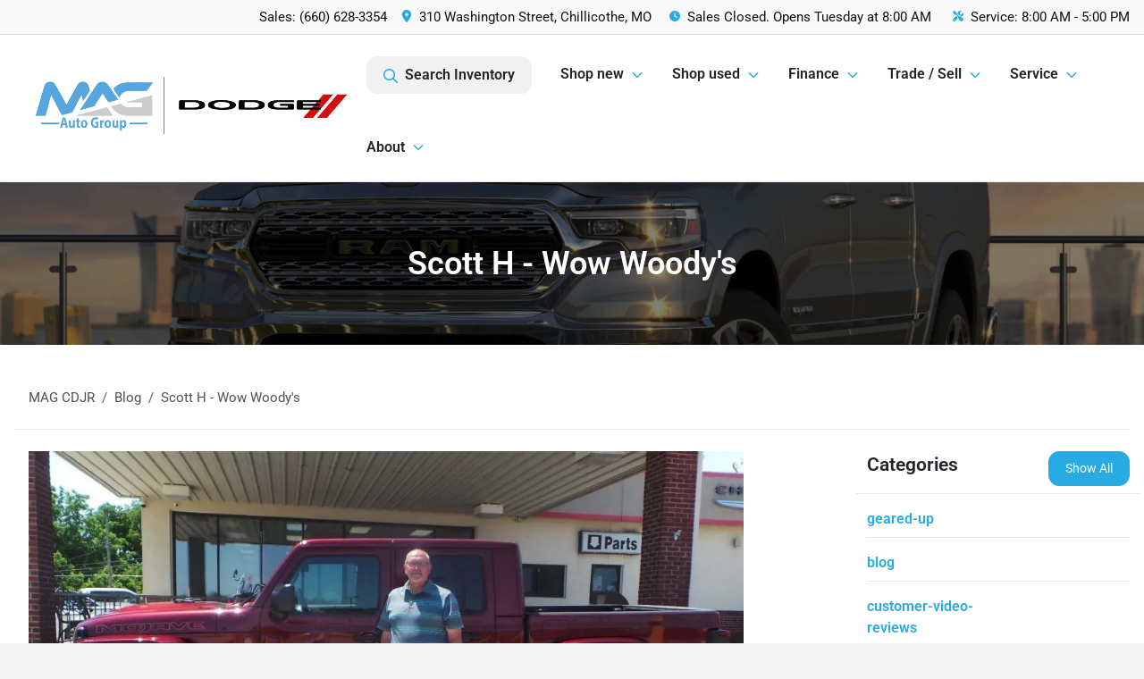

--- FILE ---
content_type: text/html; charset=utf-8
request_url: https://www.magcdjr.com/scott-h
body_size: 19740
content:
<!DOCTYPE html><html lang="en"><head><meta charSet="utf-8" data-next-head=""/><meta name="viewport" content="width=device-width, initial-scale=1.0" class="jsx-1856393957" data-next-head=""/><link rel="icon" href="https://static.overfuel.com/dealers/wow-woody-s-cdjr/image/favicon-32x32.png" class="jsx-1856393957" data-next-head=""/><link rel="apple-touch-icon" sizes="180x180" href="https://static.overfuel.com/dealers/mag-cdjr/image/apple-touch-icon.png" class="jsx-1856393957" data-next-head=""/><link rel="icon" type="image/png" sizes="192x192" href="https://static.overfuel.com/dealers/mag-cdjr/image/android-chrome-192x192.png" class="jsx-1856393957" data-next-head=""/><link rel="icon" type="image/png" sizes="512x512" href="https://static.overfuel.com/dealers/mag-cdjr/image/android-chrome-512x512.png" class="jsx-1856393957" data-next-head=""/><meta property="og:url" content="https://www.magcdjr.com/scott-h" class="jsx-1856393957" data-next-head=""/><meta property="og:site_name" content="MAG CDJR" class="jsx-1856393957" data-next-head=""/><meta property="og:type" content="website" class="jsx-1856393957" data-next-head=""/><meta name="format-detection" content="telephone=no,address=no" class="jsx-1856393957" data-next-head=""/><link rel="preload" href="/font/roboto-v48-latin-regular.woff2" as="font" type="font/woff2" crossorigin="anonymous" class="jsx-b1edb5e55a1a9cb8" data-next-head=""/><link rel="preload" href="/font/roboto-v48-latin-600.woff2" as="font" type="font/woff2" crossorigin="anonymous" class="jsx-b1edb5e55a1a9cb8" data-next-head=""/><link rel="preload" href="/font/roboto-v48-latin-900.woff2" as="font" type="font/woff2" crossorigin="anonymous" class="jsx-b1edb5e55a1a9cb8" data-next-head=""/><title data-next-head="">Scott H - Wow Woody&#x27;s | MAG CDJR</title><meta name="description" content="Scott just purchased this brand new 2021 Jeep Gladiator, congratulations! ???? Scott H.Moberly, Missouri" data-next-head=""/><meta property="og:title" content="Scott H - Wow Woody&#x27;s | MAG CDJR" data-next-head=""/><meta property="og:description" content="Scott just purchased this brand new 2021 Jeep Gladiator, congratulations! ???? Scott H.Moberly, Missouri" data-next-head=""/><link rel="canonical" href="https://www.magcdjr.com/scott-h" data-next-head=""/><meta property="og:type" content="article" data-next-head=""/><meta name="robots" content="max-image-preview:large" data-next-head=""/><meta property="article:published_time" content="2021-12-15T00:00:00" data-next-head=""/><meta property="article:modified_time" content="2025-10-30T19:54:37" data-next-head=""/><meta property="og:updated_time" content="2025-10-30T19:54:37" data-next-head=""/><meta name="og:image" content="https://static.overfuel.com/dealers/wow-woody-s-cdjr/image/Scott-Harvey-1024x1024.webp" data-next-head=""/><link rel="preload" href="/_next/static/css/9ebcac98439c41a3.css" as="style"/><script type="application/ld+json" class="jsx-1856393957" data-next-head="">{"@context":"https://schema.org","@type":"Organization","url":"https://www.magcdjr.com","logo":"https://static.overfuel.com/dealers/mag-cdjr/image/android-chrome-192x192.png"}</script><script id="gainit" data-nscript="beforeInteractive">
            window.dataLayer = window.dataLayer || [];
            function gtag(){ window.dataLayer.push(arguments); }
            gtag('js', new Date());
            gtag('config', 'G-5R33WS97KH');
            gtag('config', 'G-PZ4E5L8GED');
          </script><script id="fbqtag" data-nscript="beforeInteractive">
            !function(f,b,e,v,n,t,s)
            {if(f.fbq)return;n=f.fbq=function(){n.callMethod?
            n.callMethod.apply(n,arguments):n.queue.push(arguments)};
            if(!f._fbq)f._fbq=n;n.push=n;n.loaded=!0;n.version='2.0';
            n.queue=[];t=b.createElement(e);t.async=!0;
            t.src=v;s=b.getElementsByTagName(e)[0];
            s.parentNode.insertBefore(t,s)}(window, document,'script',
            'https://connect.facebook.net/en_US/fbevents.js');
            fbq('init', '810283268669609');
            fbq('track', 'PageView');
          </script><link rel="stylesheet" href="/_next/static/css/9ebcac98439c41a3.css" data-n-g=""/><noscript data-n-css=""></noscript><script defer="" noModule="" src="/_next/static/chunks/polyfills-42372ed130431b0a.js"></script><script id="gatag" src="/gtag/js?id=G-5R33WS97KH&amp;l=dataLayer" defer="" data-nscript="beforeInteractive"></script><script defer="" src="/_next/static/chunks/8475.47831073e1b6ffaf.js"></script><script defer="" src="/_next/static/chunks/5601.9c144d6328ba2581.js"></script><script defer="" src="/_next/static/chunks/4744.3238be3c0e11f459.js"></script><script defer="" src="/_next/static/chunks/748.c76f477143a8f116.js"></script><script defer="" src="/_next/static/chunks/2056.fe5fbb4ced7daed5.js"></script><script defer="" src="/_next/static/chunks/4159-72e26b6c8b5e4fcf.js"></script><script defer="" src="/_next/static/chunks/872.15bd6bfb5d8cdca5.js"></script><script defer="" src="/_next/static/chunks/4610.cb5fe67beaf7f1de.js"></script><script defer="" src="/_next/static/chunks/3014.a9a0b5ab652f98e8.js"></script><script defer="" src="/_next/static/chunks/476.d481209788d7a27f.js"></script><script defer="" src="/_next/static/chunks/6428.2759b44aeb79b60d.js"></script><script defer="" src="/_next/static/chunks/5286.94431a1a57f2c3bf.js"></script><script defer="" src="/_next/static/chunks/6985.c321d642c328bfd5.js"></script><script defer="" src="/_next/static/chunks/4851.6e2fd352c54a4585.js"></script><script defer="" src="/_next/static/chunks/1125.640fa5418fefa5e2.js"></script><script src="/_next/static/chunks/webpack-396f4d16e82f8bb1.js" defer=""></script><script src="/_next/static/chunks/framework-77dff60c8c44585c.js" defer=""></script><script src="/_next/static/chunks/main-819ca9995167ee4f.js" defer=""></script><script src="/_next/static/chunks/pages/_app-d70018bfe3524097.js" defer=""></script><script src="/_next/static/chunks/04ce947b-1a2fb7fb7f4eb2eb.js" defer=""></script><script src="/_next/static/chunks/8230-fd615141ef99310a.js" defer=""></script><script src="/_next/static/chunks/7856-db7bf741a0ee53d2.js" defer=""></script><script src="/_next/static/chunks/7115-0e695373b530fcce.js" defer=""></script><script src="/_next/static/chunks/4587-68b5c796bc85d386.js" defer=""></script><script src="/_next/static/chunks/1423-77cd04bb72d43ce6.js" defer=""></script><script src="/_next/static/chunks/4761-d55ae15e52027e06.js" defer=""></script><script src="/_next/static/chunks/6554-17ce05496a22ed1d.js" defer=""></script><script src="/_next/static/chunks/2439-be50dbabb48591ef.js" defer=""></script><script src="/_next/static/chunks/4204-2d23ae957a7fea54.js" defer=""></script><script src="/_next/static/chunks/9320-d3cb4c548ab2883c.js" defer=""></script><script src="/_next/static/chunks/655-f32d8bd654120190.js" defer=""></script><script src="/_next/static/chunks/2775-3db6e184bc3b7a64.js" defer=""></script><script src="/_next/static/chunks/1646-3e7dd0c8dea625e4.js" defer=""></script><script src="/_next/static/chunks/2033-ccbb47b0b86c3b08.js" defer=""></script><script src="/_next/static/chunks/pages/%5B...page%5D-e749125755257f75.js" defer=""></script><script src="/_next/static/Tww7YN66vdFG_9KOnHrxJ/_buildManifest.js" defer=""></script><script src="/_next/static/Tww7YN66vdFG_9KOnHrxJ/_ssgManifest.js" defer=""></script><style id="__jsx-b1edb5e55a1a9cb8">@font-face{font-display:s block;font-family:"Roboto";font-style:normal;font-weight:400;src:url("/font/roboto-v48-latin-regular.woff2")format("woff2")}@font-face{font-display:block;font-family:"Roboto";font-style:normal;font-weight:600;src:url("/font/roboto-v48-latin-600.woff2")format("woff2")}@font-face{font-display:block;font-family:"Roboto";font-style:normal;font-weight:900;src:url("/font/roboto-v48-latin-900.woff2")format("woff2")}body{font-family:"Roboto",system-ui,Arial,sans-serif!important}</style><style id="__jsx-1856393957">:root{--color-primary:#28abe2;--color-secondary:#111;--color-highlight:#4e5155;--persistent-banner-background-color:#28abe2;--persistent-banner-text-color:#212529;--srp-height:75%;--cookie-consent-bg:#343a40;--cookie-consent-text:#fff;--cookie-consent-link:#fff}body{letter-spacing:0;background:#f5f5f5;font-size:.95rem;top:0px!important} #mobile-nav{background:#fff}#header-nav ul li{position:relative;color:inherit;display:inline-block;padding:1.5rem 1rem;text-transform:none;font-size:16px}#header-nav a.noChildren{color:inherit}.text-primary,svg.text-primary,.blog-article a:not(.btn),.blog-article a:not(.btn):visited{color:var(--color-primary)!important;fill:var(--color-primary)}.blog-article a:not(.btn) svg,.blog-article a:not(.btn):visited svg{fill:var(--color-primary)!important}.bg-preheader{background:#f9f9f9;color:#111}.text-preheader{color:#111!important}.bg-preheader i,.bg-preheader svg,.bg-preheader .dropdown-toggle::after{color:#28abe2!important;fill:#28abe2!important}.bg-header{background:#fff}.bg-footer{background:#111}.bg-heroSearch{background:black;padding:6rem 0;position:relative;overflow-x:clip;-webkit-background-size:cover!important;-moz-background-size:cover!important;-o-background-size:cover!important;background-size:cover!important;background-position:center center;background-repeat:no-repeat}.bg-heroSearch #hero-img{left:0;bottom:0}.text-highlight{color:#4e5155!important}.btn-outline-primary,.btn-outline-primary:hover{border-color:var(--color-primary);color:var(--color-primary)}.btn-outline-primary svg,.btn-outline-primary:hover svg,.btn-link svg{fill:var(--color-primary)}#top-banner svg{fill:#fff!important}.btn-outline-primary:focus{color:inherit}.btn-default:active{color:white!important}.btn-default:active svg{fill:white}.btn-link.show svg{fill:white!important}.btn-link.show::after{color:#fff!important}.cElement a,.cElement a:hover{color:var(--color-primary)}.cElement a.btn:not(.btn-outline-primary):not(.btn-primary){color:#fff}.split-boxes{background-image:linear-gradient(90deg,var(--color-secondary),var(--color-secondary)50%,var(--color-primary)0,var(--color-primary))}.img-srp-container:before{display:block;content:"";width:100%;padding-top:75%}.btn-outline-primary:disabled{color:var(--color-primary)!important;border-color:var(--color-primary)!important}.aiBg{position:relative;background:linear-gradient(90deg,var(--color-primary),#ccc);border-radius:14px;padding:2px}.aiBg input{border:0!important;z-index:5}.react-datepicker__day--selected,.react-datepicker__day--in-selecting-range,.react-datepicker__day--in-range,.react-datepicker__month-text--selected,.react-datepicker__month-text--in-selecting-range,.react-datepicker__month-text--in-range,.react-datepicker__quarter-text--selected,.react-datepicker__quarter-text--in-selecting-range,.react-datepicker__quarter-text--in-range,.react-datepicker__year-text--selected,.react-datepicker__year-text--in-selecting-range,.react-datepicker__year-text--in-range,.react-datepicker__day--keyboard-selected:hover,.react-datepicker__month-text--keyboard-selected:hover,.react-datepicker__quarter-text--keyboard-selected:hover,.react-datepicker__year-text--keyboard-selected:hover{background-color:var(--color-primary);color:white}.text-secondary{color:var(--color-secondary)!important}.ribbon span{background-color:var(--color-primary)!important}.border-primary,html:not([dir=rtl]) .border-primary,html[dir=rtl] .border-primary{border-color:var(--color-primary)!important}.drag-active{border:1px dashed var(--color-primary)!important}.progress-bar,.bg-primary,.badge-primary,.btn-primary,.nav-pills .nav-link.active,.nav-pills .nav-link.active:hover,.nav-pills .nav-link.active:focus,.btn-check:checked+.btn,.btn.active,.btn.show,.btn:first-child:active,:not(.btn-check)+.btn:active{background-color:var(--color-primary)!important}.btn-primary,.btn-check:checked+.btn,.btn.active,.btn.show,.btn:first-child:active,:not(.btn-check)+.btn:active{border-color:var(--color-primary)!important}.btn-secondary{background-color:var(--color-secondary)!important;border-color:var(--color-secondary)!important}.btn-secondary:focus,.btn-secondary.focus{border-color:var(--color-secondary)!important}.btn-primary:focus,.btn-primary.focus{border-color:var(--color-primary)!important}.btn-primary.disabled,.btn-primary:disabled{border-color:var(--color-primary)!important;background:var(--color-primary)!important}.border-theme,.btn-group .btn-primary,.input-group-prepend .btn-primary,.input-group-append .btn-primary{border-color:var(--color-primary)!important}.rdp-button:focus:not([disabled]),.rdp-button:active:not([disabled]){background-color:#f5f5f5!important;border-color:var(--color-primary)!important}.rdp-day_selected:not([disabled]),.rdp-day_selected:focus:not([disabled]),.rdp-day_selected:active:not([disabled]),.rdp-day_selected:hover:not([disabled]){background-color:var(--color-primary)!important}.btn-group .active svg{color:var(--color-primary)!important}#header-nav ul li::after{border-color:var(--color-primary)!important}.bg-secondary,.badge-secondary{background-color:var(--color-secondary)!important;color:white!important}#languagedropdown{color:#111;text-decoration:none;margin-top:-3px}.goog-te-combo{width:100%;background:#f9f9f9!important;color:#111!important;border:none;font-size:.9rem!important;font-family:inherit!important;margin:1px 0!important;-webkit-appearance:none}#persistent_banner_desktop,#persistent_banner_mobile,#persistent_banner_desktop a,#persistent_banner_mobile a{background-color:#28abe2;z-index:5;color:#212529!important}.gg-app{z-index:1!important}@media(max-width:575px){.bg-heroSearch #hero-img-mobile{object-fit:cover;width:100%!important;height:100%!important;top:0}
        }@media(min-width:576px){.bg-heroSearch{padding:7rem 0;position:relative;background-image:url("https://static.overfuel.com/dealers/wow-woody-s-cdjr/image/ram-mag-cdjr_desktop_hero.webp");-webkit-background-size:cover!important;-moz-background-size:cover!important;-o-background-size:cover!important;background-size:cover!important;background-position:top center;background-repeat:no-repeat}.srpCardLocation{cursor:default!important}.srpCardLocation .fa-phone{display:none!important}}
        
        @media screen and (max-width: 575px) { .bg-heroSearch { padding: 4rem 0; } }

/* re-label label-price on VDP for New vehicles */
.vdp_new .vdp-costpayment td.label-price {
    position: relative;
    color: transparent !important; /* Hides the existing text */
}
.vdp_new .vdp-costpayment td.label-price::after {
    content: 'Conditional Final Price';
    position: absolute;
    top: 50%;
    left: 60%;
    transform: translate(-50%, -50%);
    color: black;
    font-size: inherit;
    pointer-events: none;
    width: 100%;
}
.vdp_new .vdp-costpayment tr.label-price-totaldiscounts td {
    color: red !important;
}
.vdp_new .vdp-costpayment tr.label-price-totaldiscounts svg { fill: red !important; }
.vdp_new .vdp-costpayment tr.sale-price td:nth-of-type(1) {
    position: relative;
    color: transparent !important; /* Hides the existing text */
}
.vdp_new .vdp-costpayment tr.sale-price td:nth-of-type(1)::after {
    content: 'FINAL PRICE';
    position: absolute;
    top: 50%;
    left: 50%;
    padding-left: inherit;
    transform: translate(-50%, -50%);
    color: black;
    font-size: inherit;
    pointer-events: none;
    width: 100%;
}
/* re-label label-price on SRP for New vehicles */
.srp-card.conditionNew .text-end b {
    position: relative;
    color: transparent !important; /* Hides the existing text */
}
.srp-card.conditionNew .text-end b::after {
    content: 'Conditional Final Price';
    position: absolute;
    top: 50%;
    left: 50%;
    transform: translate(-50%, -50%);
    color: black;
    font-size: inherit;
    pointer-events: none;
    width: 100%;
}

.vdp_new #vdpctas::after {
    content: "Home Delivery: INCLUDED *\A\A
*Please Note: We turn our inventory daily, please check with the dealer to confirm vehicle availability.";
    white-space: pre-wrap;
    display: block;
    min-height: 90px;
    font-size: 12px;
    line-height: 1.2;
    font-weight: bold;
    padding-top: 20px;
    text-align: left;  
}

#vdp_top_pricingdisclaimer { display: none !important; }

#vdp_top_price::after {
    content: "*";
    white-space: pre-wrap;
    font-weight: bold;
    padding-left: 3px;
}

.srp-promos div.text-tiny { display: none !important; }

        

        
      </style><style id="__jsx-2320898855">.container-fluid{max-width:2548px!important}#desktop-search{width:100%}#header-nav ul li,#search_desktop{font-weight:600}#header-nav ul li ul{top:3.5rem;border-radius:12px}#header-nav ul>li:last-of-type{padding-right:0!important}#header-nav ul li ul li{font-weight:normal!important}.searchInventory{border-color:#E8E8E8!important;padding:1.5rem 1rem}.searchInventory svg{fill:#28abe2}#googletranslate{padding-top:.6rem}.route-home #persistent-search{display:none}.card{overflow:hidden;border:1px solid transparent!important;box-shadow:0 0 0!important;border:1px solid#e1e1e1!important;border-radius:12px!important}.card-header{border-radius:12px 12px 0 0!important}.card-footer:last-child{border-radius:0 0 12px 12px!important}.rounded,.btn,input,.form-control,#home-search-wrapper,.custom-select{border-radius:12px!important}.rounded_bottom{border-bottom-left-radius:12px;border-bottom-right-radius:12px}.btn-group .btn:first-child{border-radius:12px 0 0 12px!important}.btn-group .btn:last-child{border-radius:0 12px 12px 0!important}.btn-group .btn{border-radius:0!important}.btn-group .btn.active{border-color:#28abe2!important}.input-group>.form-control:not(.border-radius-0):not(:first-child),.input-group>.custom-select:not(.border-radius-0):not(:first-child){border-radius:0 12px 12px 0!important}.input-group>.input-group-text.prepend:first-of-type{border-radius:12px 0 0 12px!important}.input-group>.input-group-text.append:last-of-type{border-radius:0 12px 12px 0!important}.border-radius-0{border-radius:0 0 0 0!important;border-bottom-right-radius:0!important;border-bottom-left-radius:0!important;border-top-right-radius:0!important;border-top-left-radius:0!important}.accordion-item:first-of-type{border-radius:12px 12px 0 0!important}.accordion-item:last-of-type{border-radius:0 0 12px 12px!important}</style><style data-styled="" data-styled-version="6.3.8">.kwAWMJ{padding:3rem 0.5rem;background:url(https://static.overfuel.com/dealers/wow-woody-s-cdjr/image/magcdjr-1-internal_header.webp) no-repeat center center;background-size:cover;}/*!sc*/
data-styled.g1[id="sc-5a5d3415-0"]{content:"kwAWMJ,"}/*!sc*/
.gvJsUR{color:undefined;}/*!sc*/
data-styled.g3[id="sc-c83e2f5a-0"]{content:"gvJsUR,"}/*!sc*/
</style></head><body> <link rel="preload" as="image" href="https://static.overfuel.com/photos/1366/1179359/4055b9228f6846818b2924c02230b742.webp"/><link rel="preload" as="image" href="https://static.overfuel.com/photos/1366/1015794/6f0500344a6b4910bea65253c8065a3f.webp"/><link rel="preload" as="image" href="https://static.overfuel.com/photos/1366/990352/144f5d785b314437b61a6ed7976ee3bd.webp"/><link rel="preload" as="image" href="https://static.overfuel.com/photos/1366/990340/8012532b749341c2b6f527ca881de74d.webp"/><div id="__next"><script type="application/ld+json" class="jsx-1856393957">{"@context":"https://schema.org","@type":["AutoDealer","LocalBusiness"],"name":"MAG CDJR","image":"https://static.overfuel.com/dealers/wow-woody-s-cdjr/image/magcdjr-1_og.webp","@id":"https://www.magcdjr.com/#organization","url":"https://www.magcdjr.com/","telephone":"+16606283354","address":{"@type":"PostalAddress","streetAddress":"310 Washington Street","addressLocality":"Chillicothe","addressRegion":"MO","postalCode":"64601","addressCountry":"US"},"geo":{"@type":"GeoCoordinates","latitude":39.78323,"longitude":-93.5538197},"openingHoursSpecification":[{"@type":"OpeningHoursSpecification","dayOfWeek":"Monday","opens":"08:00","closes":"18:00"},{"@type":"OpeningHoursSpecification","dayOfWeek":"Tuesday","opens":"08:00","closes":"18:00"},{"@type":"OpeningHoursSpecification","dayOfWeek":"Wednesday","opens":"08:00","closes":"18:00"},{"@type":"OpeningHoursSpecification","dayOfWeek":"Thursday","opens":"08:00","closes":"18:00"},{"@type":"OpeningHoursSpecification","dayOfWeek":"Friday","opens":"08:00","closes":"18:00"},{"@type":"OpeningHoursSpecification","dayOfWeek":"Saturday","opens":"08:00","closes":"18:00"}],"sameAs":["https://www.facebook.com/wowwoodys","https://x.com/wowwoodys","https://www.instagram.com/wowwoodys/","https://www.youtube.com/wowwoodys"],"department":[{"@type":"AutoDealer","name":"MAG CDJR","description":"MAG CDJR is a dealership located at 310 Washington Street, Chillicothe, MO 64601.","url":"https://www.magcdjr.com","image":"https://static.overfuel.com/dealers/wow-woody-s-cdjr/image/magcdjr-1_og.webp","telephone":"+16606283354","address":{"@type":"PostalAddress","streetAddress":"310 Washington Street","addressLocality":"Chillicothe","addressRegion":"MO","postalCode":"64601","addressCountry":"USA"},"location":{"@type":"Place","geo":{"@type":"GeoCoordinates","latitude":"39.78323000","longitude":"-93.55381970"}},"aggregateRating":{"@type":"AggregateRating","ratingValue":"4.1","reviewCount":945}},{"@type":"AutoDealer","name":"MAG Auto - Munsterman Automotive Group","description":"MAG Auto - Munsterman Automotive Group is a dealership located at 609 Missouri 7, Blue Springs, MO 64014.","url":"https://www.magcdjr.com","image":"https://static.overfuel.com/dealers/wow-woody-s-cdjr/image/magcdjr-1_og.webp","telephone":"+16606283354","address":{"@type":"PostalAddress","streetAddress":"609 Missouri 7","addressLocality":"Blue Springs","addressRegion":"MO","postalCode":"64014","addressCountry":"USA"},"location":{"@type":"Place","geo":{"@type":"GeoCoordinates","latitude":"39.01227050","longitude":"-94.27341440"}},"aggregateRating":{"@type":"AggregateRating","ratingValue":"4.5","reviewCount":1700}}],"aggregateRating":{"@type":"AggregateRating","ratingValue":4.1,"reviewCount":945},"hasMap":"https://maps.google.com/?q=310+Washington+Street+Chillicothe+MO+64601","contactPoint":[{"@type":"ContactPoint","contactType":"Sales","telephone":"+16606283354","availableLanguage":["English","Spanish"],"areaServed":"US"}],"knowsAbout":["used cars","trade-in","auto financing","vehicle service"]}</script><div translate="no" class="jsx-1856393957 notranslate"><div id="google_translate_element" style="display:none" class="jsx-1856393957"></div></div><div class="mode-undefined full_width route-page"><noscript><img height="1" width="1" style="display:none" src="https://www.facebook.com/tr?id=810283268669609&amp;ev=PageView&amp;noscript=1" alt=""/></noscript><header role="banner" class="d-none d-xl-block " id="header-desktop"><div class="border-bottom bg-preheader text-preheader theme-light"><div class="container-fluid"><div class="row"><div class="text-end col"><span class="py-2 px-2 d-inline-block cursor-pointer">Sales: <!-- -->(660) 628-3354</span><div class="py-2 ms-auto px-2 d-inline-block cursor-pointer position-relative" role="button"><div class="float-start" style="margin-top:-2px"><span class="d-inline-block faIcon ofa-solid ofa-location-dot me-2" style="line-height:1"><svg height="14" width="12" fill="inherit"><use xlink:href="/solid.svg#location-dot"></use></svg></span></div><span class="d-inline-block me-1 notranslate">310 Washington Street, Chillicothe, MO</span></div><div class="d-inline-block ps-2"><div class="float-start" style="margin-top:-2px"><span class="d-inline-block faIcon ofa-solid ofa-clock me-2"><svg height="14" width="12" fill="inherit"><use xlink:href="/solid.svg#clock"></use></svg></span></div>Sales<!-- --> <!-- -->Closed. Opens Tuesday at 8:00 AM</div><div class="d-inline-block ps-4"><div class="float-start" style="margin-top:-2px"><span class="d-inline-block faIcon ofa-solid ofa-screwdriver-wrench me-2"><svg height="14" width="12" fill="inherit"><use xlink:href="/solid.svg#screwdriver-wrench"></use></svg></span></div>Service:<!-- --> <!-- -->8:00 AM - 5:00 PM</div></div></div></div></div><div class="px-3 border-bottom bg-header position-relative " id="interior_header"><div class="container-fluid"><div class="d-flex align-items-center"><a title="MAG CDJR" id="logo-link" href="/"><video src="https://static.overfuel.com/dealers/wow-woody-s-cdjr/video/mag-cdjr-logo.webm" autoPlay="" loop="" muted="" playsInline="" width="385" height="75" alt="MAG CDJR" style="max-width:100%" id="logo"></video></a><div class="ms-auto" id="header-nav"><ul><li class="searchInventory"><button type="button" id="search_desktop" title="Browse Inventory" class="text-decoration-none text-dark bg-light btn btn-link"><span class="d-inline-block faIcon ofa-regular ofa-magnifying-glass me-2"><svg height="16" width="16" fill="inherit"><use xlink:href="/regular.svg#magnifying-glass"></use></svg></span>Search Inventory</button></li><li class="cursor-pointer">Shop new<span class="d-inline-block faIcon ofa-regular ofa-angle-down ms-2 text-primary"><svg height="15" width="14" fill="#28abe2"><use xlink:href="/regular.svg#angle-down"></use></svg></span><ul><li class="cursor-pointer"><a target="_self" title="All new inventory" class="" href="/new-inventory">All new inventory</a></li><li class="cursor-pointer"><a target="_self" title="New Jeep" class="" href="/new-jeep">New Jeep</a></li><li class="cursor-pointer"><a target="_self" title="New RAM" class="" href="/new-ram">New RAM</a></li><li class="cursor-pointer"><a target="_self" title="New Chrysler" class="" href="/new-chrysler">New Chrysler</a></li><li class="cursor-pointer"><a target="_self" title="New Dodge" class="" href="/new-dodge">New Dodge</a></li><li class="cursor-pointer"><a target="_self" title="Current offers &amp; incentives" class="" href="/incentives">Current offers &amp; incentives</a></li></ul></li><li class="cursor-pointer">Shop used<span class="d-inline-block faIcon ofa-regular ofa-angle-down ms-2 text-primary"><svg height="15" width="14" fill="#28abe2"><use xlink:href="/regular.svg#angle-down"></use></svg></span><ul><li class="cursor-pointer"><a target="_self" title="All pre-owned inventory" class="" href="/used-inventory">All pre-owned inventory</a></li><li class="cursor-pointer"><a target="_self" title="Certified pre-owned" class="" href="/certified-inventory">Certified pre-owned</a></li><li class="cursor-pointer"><a target="_self" title="Used Jeep" class="" href="/used-jeep">Used Jeep</a></li><li class="cursor-pointer"><a target="_self" title="Used RAM" class="" href="/used-ram">Used RAM</a></li><li class="cursor-pointer"><a target="_self" title="Used Chrysler" class="" href="/used-chrysler">Used Chrysler</a></li><li class="cursor-pointer"><a target="_self" title="Used Dodge" class="" href="/used-dodge">Used Dodge</a></li></ul></li><li class="cursor-pointer">Finance<span class="d-inline-block faIcon ofa-regular ofa-angle-down ms-2 text-primary"><svg height="15" width="14" fill="#28abe2"><use xlink:href="/regular.svg#angle-down"></use></svg></span><ul><li class="cursor-pointer"><a target="_self" title="Get approved" class="" href="/finance">Get approved</a></li><li class="cursor-pointer"><a target="_self" title="Car loan calculator" class="" href="/payment-calculator">Car loan calculator</a></li></ul></li><li class="cursor-pointer">Trade / Sell<span class="d-inline-block faIcon ofa-regular ofa-angle-down ms-2 text-primary"><svg height="15" width="14" fill="#28abe2"><use xlink:href="/regular.svg#angle-down"></use></svg></span><ul><li class="cursor-pointer"><a target="_self" title="Get trade-in value" class="" href="/trade-in">Get trade-in value</a></li><li class="cursor-pointer"><a target="_self" title="Sell us your car" class="" href="/sell-car">Sell us your car</a></li></ul></li><li class="cursor-pointer">Service<span class="d-inline-block faIcon ofa-regular ofa-angle-down ms-2 text-primary"><svg height="15" width="14" fill="#28abe2"><use xlink:href="/regular.svg#angle-down"></use></svg></span><ul><li class="cursor-pointer"><a target="_self" title="Service center" class="" href="/service-center">Service center</a></li><li class="cursor-pointer"><a target="_self" title="Schedule service" class="" href="/schedule-service">Schedule service</a></li><li class="cursor-pointer"><a target="_self" title="Parts department" class="" href="/parts-department">Parts department</a></li><li class="cursor-pointer"><a target="_self" title="Order parts" class="" href="/order-parts">Order parts</a></li><li class="cursor-pointer"><a target="_self" title="Vehicle protection plans" class="" href="/vehicle-protection-plans">Vehicle protection plans</a></li></ul></li><li class="cursor-pointer">About<span class="d-inline-block faIcon ofa-regular ofa-angle-down ms-2 text-primary"><svg height="15" width="14" fill="#28abe2"><use xlink:href="/regular.svg#angle-down"></use></svg></span><ul><li class="cursor-pointer"><a target="_self" title="About us" class="" href="/about-us">About us</a></li><li class="cursor-pointer"><a target="_self" title="Contact us" class="" href="/contact-us">Contact us</a></li><li class="cursor-pointer"><a target="_self" title="Careers" class="" href="/employment-application">Careers</a></li><li class="cursor-pointer"><a target="_self" title="Customer reviews" class="" href="/testimonials">Customer reviews</a></li><li class="cursor-pointer"><a target="_self" title="Blog" class="" href="/blog">Blog</a></li><li class="cursor-pointer"><a target="_self" title="Testimonials" class="" href="/blog?category=testimonials-1">Testimonials</a></li><li class="cursor-pointer"><a target="_self" title="Research" class="" href="/research">Research</a></li></ul></li></ul></div></div><div class="clearfix"></div></div></div></header><div id="mobile-nav" class="border-bottom border-bottom d-xl-none position-fixed d-flex align-items-center w-100"><div class="d-flex w-100 align-items-center " id="mobile-header"><div class="text-left w-100 ps-2" id="mobile-logo"><video src="https://static.overfuel.com/dealers/wow-woody-s-cdjr/video/mag-cdjr-logo.webm" autoPlay="" loop="" muted="" playsInline="" width="145" height="50" alt="MAG CDJR" style="max-width:100%"></video></div><div class="ms-auto px-1 "><span class="d-inline-block faIcon ofa-solid ofa-location-dot mx-1 h2 mb-0 mt-n1"><svg height="29" width="29" fill="#28abe2"><use xlink:href="/solid.svg#location-dot"></use></svg></span></div><div class="text-end ps-2 "><span class="d-inline-block faIcon ofa-solid ofa-bars h2 me-1 mb-0 mt-n1"><svg height="29" width="29" fill="#28abe2"><use xlink:href="/solid.svg#bars"></use></svg></span></div></div></div><div style="height:63px" class="d-block d-xl-none" id="mobile-nav-spacer"></div><main role="main" class="page-template-scott-h"><script type="application/ld+json">{"@context":"https://schema.org","@type":"BlogPosting","headline":"Scott H - Wow Woody's","image":["https://static.overfuel.com/dealers/wow-woody-s-cdjr/image/Scott-Harvey-1024x1024.webp"],"datePublished":"2021-12-15T00:00:00.000Z","dateModified":"2025-10-30T19:54:37.000Z","author":[{"@type":"Person","name":"Hyrum Toth"}]}</script><header role="banner" dealer="[object Object]" title="Scott H - Wow Woody&#x27;s" id="interior-page-header" class="sc-5a5d3415-0 kwAWMJ"><div class="position-relative container"><div><h1 class="m-0 text-white py-3 text-center" id="page_h1">Scott H - Wow Woody&#x27;s</h1></div></div></header><div class="bg-white pt-3 pt-lg-5" id="interior-padding"><div class="pb-4 container"><div class="row"><div class="col-sm-12"><div class="py-0 mx-0 px-0 pb-4 mb-4 border-bottom d-none d-sm-flex container"><ol class="breadcrumb mb-0" itemScope="" itemType="https://schema.org/BreadcrumbList"><li class="breadcrumb-item" itemProp="itemListElement" itemScope="" itemType="https://schema.org/ListItem"><a itemProp="item" href="/"><span itemProp="name">MAG CDJR</span></a><meta itemProp="position" content="1"/></li><li class="breadcrumb-item" itemProp="itemListElement" itemScope="" itemType="https://schema.org/ListItem"><a title="undefined Blog" itemProp="item" href="/blog"><span itemProp="name">Blog</span></a><meta itemProp="position" content="2"/></li><li class="breadcrumb-item active" itemProp="itemListElement" itemScope="" itemType="https://schema.org/ListItem"><span itemProp="name">Scott H - Wow Woody&#x27;s</span><meta itemProp="position" content="3"/></li></ol></div></div><div class="blog-article col-sm-9"><div class="pb-5"><div class="sc-c83e2f5a-0 gvJsUR cElement cContainer  container "><img style="border-radius:0px" width="800" height="" src="https://static.overfuel.com/dealers/wow-woody-s-cdjr/image/Scott-Harvey-1024x1024.webp" alt="Scott Harvey" loading="lazy" class="cElement cImage mb-2  undefined img-fluid"/><p>
                      Scott just purchased this brand new 2021 Jeep Gladiator, congratulations! 🎉
                     </p><p>
                      Scott H.
                      <br/>
                      Moberly, Missouri
                     </p></div></div></div><div class="col-sm-3"><div class="border-bottom pb-2 mb-3 row"><div class="h4 font-weight-bold col">Categories</div><div class="text-right col"><button type="button" class="btn btn-primary">Show All</button></div></div><div class="border-bottom mb-3"><a title="geared-up" class="row" href="/blog?category=geared-up"><div class="col-7"><h5 class="text-primary">geared-up</h5></div></a></div><div class="border-bottom mb-3"><a title="blog" class="row" href="/blog?category=blog"><div class="col-7"><h5 class="text-primary">blog</h5></div></a></div><div class="border-bottom mb-3"><a title="customer-video-reviews" class="row" href="/blog?category=customer-video-reviews"><div class="col-7"><h5 class="text-primary">customer-video-reviews</h5></div></a></div><div class="text-center cursor-pointer bg-primary rounded text-white p-4 mb-4" data-driveo-form-open="true"><img alt="Get your trade-in value" loading="lazy" width="60" height="60" decoding="async" data-nimg="1" style="color:transparent" srcSet="https://static.overfuel.com/images/icons/streamlinehq-car-tool-keys-transportation-white-200.PNG?w=64&amp;q=80 1x, https://static.overfuel.com/images/icons/streamlinehq-car-tool-keys-transportation-white-200.PNG?w=128&amp;q=80 2x" src="https://static.overfuel.com/images/icons/streamlinehq-car-tool-keys-transportation-white-200.PNG?w=128&amp;q=80"/><div class="mt-3"><div class="h4">What&#x27;s your car worth?</div>Get your trade-in value</div></div><div class="h4 pb-2 mt-5 mb-3 border-bottom font-weight-bold">Check out our <span class="text-primary">featured vehicles</span></div><div class="border-bottom pb-4 p-3 bg-lighter"><a title="2022 Jeep Gladiator Rubicon" class="row" href="/inventory/used-2022-jeep-gladiator-rubicon-1c6jjtbgxnl162289-in-chillicothe-mo"><div class="col-5"><img src="https://static.overfuel.com/photos/1366/1179359/4055b9228f6846818b2924c02230b742.webp" alt="2022 Jeep Gladiator Rubicon" class="w-100"/></div><div class="col-7"><h5 class="text-primary">2022 Jeep Gladiator Rubicon</h5><p class="mb-2">97,194<!-- --> <!-- -->miles</p><p class="font-weight-bold h5 my-0">Call for price</p></div></a></div><div class="border-bottom pb-4 p-3 bg-lighter"><a title="2023 Jeep Gladiator Rubicon" class="row" href="/inventory/used-2023-jeep-gladiator-rubicon-1c6jjtbm2pl587787-in-chillicothe-mo"><div class="col-5"><img src="https://static.overfuel.com/photos/1366/1015794/6f0500344a6b4910bea65253c8065a3f.webp" alt="2023 Jeep Gladiator Rubicon" class="w-100"/></div><div class="col-7"><h5 class="text-primary">2023 Jeep Gladiator Rubicon</h5><p class="mb-2">11,695<!-- --> <!-- -->miles</p><p class="font-weight-bold h5 my-0">Call for price</p></div></a></div><div class="border-bottom pb-4 p-3 bg-lighter"><a title="2022 Jeep Gladiator Willys" class="row" href="/inventory/used-2022-jeep-gladiator-willys-1c6hjtag1nl145963-in-chillicothe-mo"><div class="col-5"><img src="https://static.overfuel.com/photos/1366/990352/144f5d785b314437b61a6ed7976ee3bd.webp" alt="2022 Jeep Gladiator Willys" class="w-100"/></div><div class="col-7"><h5 class="text-primary">2022 Jeep Gladiator Willys</h5><p class="mb-2">45,398<!-- --> <!-- -->miles</p><p class="font-weight-bold h5 my-0">Call for price</p></div></a></div><div class="border-bottom pb-4 p-3 bg-lighter"><a title="2022 Jeep Gladiator Willys Sport" class="row" href="/inventory/used-2022-jeep-gladiator-willys-sport-1c6jjtam9nl131767-in-chillicothe-mo"><div class="col-5"><img src="https://static.overfuel.com/photos/1366/990340/8012532b749341c2b6f527ca881de74d.webp" alt="2022 Jeep Gladiator Willys Sport" class="w-100"/></div><div class="col-7"><h5 class="text-primary">2022 Jeep Gladiator Willys Sport</h5><p class="mb-2">22,116<!-- --> <!-- -->miles</p><p class="font-weight-bold h5 my-0">Call for price</p></div></a></div></div></div></div></div></main><footer role="contentinfo" class="bg-footer"><div class="bg-secondary-light text-center text-sm-start text-white py-3"><div class="container"><div class="row"><div class="align-middle text-large mb-3 mb-sm-0 notranslate col-sm-6">MAG CDJR</div><div class="text-center text-sm-end text-muted text-large col-sm-6"><a href="https://www.facebook.com/wowwoodys" class="text-white" target="_blank" title="MAG CDJR on Facebook"><img alt="MAG CDJR on Facebook" loading="lazy" width="30" height="30" decoding="async" data-nimg="1" class="ms-3 fill-white" style="color:transparent" srcSet="https://static.overfuel.com/images/icons/fontawesome/square-facebook.svg?w=32&amp;q=80 1x, https://static.overfuel.com/images/icons/fontawesome/square-facebook.svg?w=64&amp;q=80 2x" src="https://static.overfuel.com/images/icons/fontawesome/square-facebook.svg?w=64&amp;q=80"/></a><a href="https://x.com/wowwoodys" class="text-white" target="_blank" title="MAG CDJR on X-twitter"><img alt="MAG CDJR on X-twitter" loading="lazy" width="30" height="30" decoding="async" data-nimg="1" class="ms-3 fill-white" style="color:transparent" srcSet="https://static.overfuel.com/images/icons/fontawesome/square-x-twitter.svg?w=32&amp;q=80 1x, https://static.overfuel.com/images/icons/fontawesome/square-x-twitter.svg?w=64&amp;q=80 2x" src="https://static.overfuel.com/images/icons/fontawesome/square-x-twitter.svg?w=64&amp;q=80"/></a><a href="https://www.youtube.com/wowwoodys" class="text-white" target="_blank" title="MAG CDJR on Youtube"><img alt="MAG CDJR on Youtube" loading="lazy" width="30" height="30" decoding="async" data-nimg="1" class="ms-3 fill-white" style="color:transparent" srcSet="https://static.overfuel.com/images/icons/fontawesome/square-youtube.svg?w=32&amp;q=80 1x, https://static.overfuel.com/images/icons/fontawesome/square-youtube.svg?w=64&amp;q=80 2x" src="https://static.overfuel.com/images/icons/fontawesome/square-youtube.svg?w=64&amp;q=80"/></a><a href="https://www.instagram.com/wowwoodys/" class="text-white" target="_blank" title="MAG CDJR on Instagram"><img alt="MAG CDJR on Instagram" loading="lazy" width="30" height="30" decoding="async" data-nimg="1" class="ms-3 fill-white" style="color:transparent" srcSet="https://static.overfuel.com/images/icons/fontawesome/square-instagram.svg?w=32&amp;q=80 1x, https://static.overfuel.com/images/icons/fontawesome/square-instagram.svg?w=64&amp;q=80 2x" src="https://static.overfuel.com/images/icons/fontawesome/square-instagram.svg?w=64&amp;q=80"/></a><a href="https://www.pinterest.com/wowwoodys/" class="text-white" target="_blank" title="MAG CDJR on Pinterest"><img alt="MAG CDJR on Pinterest" loading="lazy" width="30" height="30" decoding="async" data-nimg="1" class="ms-3 fill-white" style="color:transparent" srcSet="https://static.overfuel.com/images/icons/fontawesome/square-pinterest.svg?w=32&amp;q=80 1x, https://static.overfuel.com/images/icons/fontawesome/square-pinterest.svg?w=64&amp;q=80 2x" src="https://static.overfuel.com/images/icons/fontawesome/square-pinterest.svg?w=64&amp;q=80"/></a><a href="https://www.tiktok.com/@wowwoodys" class="text-white" target="_blank" title="MAG CDJR on Tiktok"><img alt="MAG CDJR on Tiktok" loading="lazy" width="30" height="30" decoding="async" data-nimg="1" class="ms-3 fill-white" style="color:transparent" srcSet="https://static.overfuel.com/images/icons/fontawesome/square-tiktok.svg?w=32&amp;q=80 1x, https://static.overfuel.com/images/icons/fontawesome/square-tiktok.svg?w=64&amp;q=80 2x" src="https://static.overfuel.com/images/icons/fontawesome/square-tiktok.svg?w=64&amp;q=80"/></a></div></div></div></div><div class="text-center text-sm-start text-white py-4"><div class="container"><div class="row"><div class="mb-4 mb-sm-0 col-sm-4"><div class="h5 border-bottom border-theme border-thick d-inline-block pb-3">Location<!-- -->s</div><div><div class="row"><div class="col-lg-12 col-12"><div class="vcard mb-4"><a class="adr text-white" target="_blank" title="View 310 Washington Street on Google Maps" href="https://www.google.com/maps/search/MAG CDJR,310 Washington Street,Chillicothe,MO 64601"><b class="notranslate">MAG CDJR</b><br/><span class="street-address">310 Washington Street</span><br/><span class="locality">Chillicothe</span>, <span class="region">MO</span> <span class="postal-code">64601</span><br/></a><span role="button" data-cy="footer-phone-sales" class="tel text-white d-block mt-1 mb-1 phone-phonemain"><span class="d-inline-block faIcon ofa-solid ofa-phone me-2 ms-1 text-white"><svg height="16" width="16" fill="white"><use xlink:href="/solid.svg#phone"></use></svg></span> <!-- -->(660) 628-3354</span></div></div></div></div></div><div class="mb-4 mb-sm-0 col-sm-4"><div class="h5 border-bottom border-theme border-thick d-inline-block pb-3">Quick Links</div><nav class="row" role="navigation" aria-label="Footer"><div class="col-lg-6 col-12"><a target="_self" class="text-white d-block py-3 py-sm-1" title="View inventory" href="/new-and-used-cars-in-chillicothe-mo">View inventory</a></div><div class="col-lg-6 col-12"><a target="_self" class="text-white d-block py-3 py-sm-1" title="About us" href="/about-us">About us</a></div><div class="col-lg-6 col-12"><a target="_self" class="text-white d-block py-3 py-sm-1" title="Directions" href="/directions">Directions</a></div><div class="col-lg-6 col-12"><a target="_self" class="text-white d-block py-3 py-sm-1" title="Sell your car" href="/sell-car">Sell your car</a></div><div class="col-lg-6 col-12"><a target="_self" class="text-white d-block py-3 py-sm-1" title="Get approved" href="/finance">Get approved</a></div><div class="col-lg-6 col-12"><a target="_self" class="text-white d-block py-3 py-sm-1" title="Car loan calculator" href="/payment-calculator">Car loan calculator</a></div><div class="col-lg-6 col-12"><a target="_self" class="text-white d-block py-3 py-sm-1" title="Privacy policy" href="/privacy">Privacy policy</a></div><div class="col-lg-6 col-12"><a target="_self" class="text-white d-block py-3 py-sm-1" title="Terms of service" href="/terms">Terms of service</a></div></nav></div><div class="mb-4 mb-sm-0 col-sm-4 col-12"><div class="h5 border-bottom border-theme border-thick d-inline-block pb-3">Stay Updated</div><p>Get special offers directly to your inbox.</p><div class="rounded p-4 bg-secondary-light"><div class="mb-0 row"><div class="col-sm-6"><div><label class="d-none form-label">First name</label><input placeholder="First" required="" type="text" class="form-control-inverted mb-4 form-control" name="firstname" value=""/></div></div><div class="col-sm-6"><div><label class="d-none form-label">Last name</label><input placeholder="Last" required="" type="text" class="form-control-inverted mb-4 form-control" name="lastname" value=""/></div></div></div><button type="button" class="w-100 btn btn-primary">Sign Up</button></div></div></div></div></div><div id="poweredby" class="bg-secondary-light text-center p-4 text-white"><div class="opacity-75"><a href="https://overfuel.com?utm_source=dealer&amp;utm_medium=referral&amp;utm_campaign=MAG CDJR" target="_blank" class="text-white" title="Visit Overfuel">Powered by <u>overfuel.com</u>, the fastest and most reliable mobile-first websites for dealerships.<br/><img alt="Powered by overfuel.com" loading="lazy" width="135" height="30" decoding="async" data-nimg="1" class="mt-3" style="color:transparent" srcSet="https://static.overfuel.com/images/assets/overfuel-webp.webp?w=256&amp;q=80 1x, https://static.overfuel.com/images/assets/overfuel-webp.webp?w=384&amp;q=80 2x" src="https://static.overfuel.com/images/assets/overfuel-webp.webp?w=384&amp;q=80"/></a></div></div></footer></div></div><script id="__NEXT_DATA__" type="application/json">{"props":{"pageProps":{"finance":{"amount":30000,"tier":"AA","down_pct":10,"months":75,"rate":6.79,"salestaxpostalcode":"64601"},"relatedId":null,"visitorId":"659851f7-db37-4b77-8f49-a2e9548dcc3c","lock_loc":0,"apiUrl":"https://api.overfuel.com/api/1.0/","clientIp":"3.23.64.233","hostname":"www.magcdjr.com","pathname":"/scott-h","canonicalpathname":"/scott-h","querystring":"","dealer":{"meta":{"cache":true,"domain":"www.magcdjr.com","env":"production"},"results":{"id":1365,"name":"MAG CDJR","status":"live","package":"web+dr","type":"auto","seo":0,"hidelocation":0,"phonemain":null,"phonesales":null,"phoneservice":null,"phoneparts":null,"phonerentals":null,"phonecollision":null,"emailmain":null,"emailsales":null,"emailservice":null,"emailparts":null,"emailrentals":null,"emailcollision":null,"street1":null,"street2":null,"city":null,"state":null,"postalcode":null,"country":null,"timezone":"America/Chicago","lat":null,"lng":null,"mapoverride":null,"facebook":"https://www.facebook.com/wowwoodys","twitter":"https://x.com/wowwoodys","instagram":"https://www.instagram.com/wowwoodys/","youtube":"https://www.youtube.com/wowwoodys","pinterest":"https://www.pinterest.com/wowwoodys/","tiktok":"https://www.tiktok.com/@wowwoodys","linkedin":null,"reviewrating":null,"reviewcount":null,"prefix":"wow-woody-s-cdjr","domains":[{"id":2731,"dealer_id":1365,"domain":"approved.magcdjr.com","verified":0,"default":0,"redirecturl":null},{"id":2893,"dealer_id":1365,"domain":"dodgekansascity.com","verified":0,"default":0,"redirecturl":"/used-dodge"},{"id":2894,"dealer_id":1365,"domain":"dodgekansascity.net","verified":0,"default":0,"redirecturl":"/used-dodge"},{"id":2895,"dealer_id":1365,"domain":"ilovewowwoodys.com","verified":0,"default":0,"redirecturl":"/testimonials"},{"id":2896,"dealer_id":1365,"domain":"kansascitydealer.org","verified":0,"default":0,"redirecturl":"/inventory"},{"id":2897,"dealer_id":1365,"domain":"kansascitydealers.us","verified":0,"default":0,"redirecturl":"/inventory"},{"id":2898,"dealer_id":1365,"domain":"kansascitydodge.org","verified":0,"default":0,"redirecturl":"/inventory"},{"id":2899,"dealer_id":1365,"domain":"kcusedcars.org","verified":0,"default":0,"redirecturl":"/used-inventory"},{"id":2900,"dealer_id":1365,"domain":"kcwowwoodys.com","verified":0,"default":0,"redirecturl":"/inventory"},{"id":2901,"dealer_id":1365,"domain":"leessummitwow.com","verified":0,"default":0,"redirecturl":null},{"id":2275,"dealer_id":1365,"domain":"magcdjr.com","verified":0,"default":0,"redirecturl":null},{"id":2279,"dealer_id":1365,"domain":"magcdjr.prod.overfuel.com","verified":1,"default":0,"redirecturl":null},{"id":2277,"dealer_id":1365,"domain":"magcdjr.sandbox.overfuel.com","verified":1,"default":0,"redirecturl":null},{"id":2278,"dealer_id":1365,"domain":"magcdjr.stage.overfuel.com","verified":1,"default":0,"redirecturl":null},{"id":2902,"dealer_id":1365,"domain":"megawoodys.com","verified":0,"default":0,"redirecturl":null},{"id":2903,"dealer_id":1365,"domain":"megawowwoodys.com","verified":0,"default":0,"redirecturl":null},{"id":2904,"dealer_id":1365,"domain":"over10000reviews.com","verified":0,"default":0,"redirecturl":"/testimonials"},{"id":2905,"dealer_id":1365,"domain":"over1000reviews.com","verified":0,"default":0,"redirecturl":"/testimonials"},{"id":2906,"dealer_id":1365,"domain":"over20000reviews.com","verified":0,"default":0,"redirecturl":"/testimonials"},{"id":2907,"dealer_id":1365,"domain":"over2000reviews.com","verified":0,"default":0,"redirecturl":"/testimonials"},{"id":2908,"dealer_id":1365,"domain":"over5000reviews.com","verified":0,"default":0,"redirecturl":"/testimonials"},{"id":2909,"dealer_id":1365,"domain":"sjwowwoodys.com","verified":0,"default":0,"redirecturl":null},{"id":2910,"dealer_id":1365,"domain":"smartvehiclebuying.com","verified":0,"default":0,"redirecturl":null},{"id":2911,"dealer_id":1365,"domain":"stjosephwow.com","verified":0,"default":0,"redirecturl":null},{"id":2912,"dealer_id":1365,"domain":"stressfreecarshopping.com","verified":0,"default":0,"redirecturl":"/inventory"},{"id":2913,"dealer_id":1365,"domain":"targetthewow.com","verified":0,"default":0,"redirecturl":null},{"id":2914,"dealer_id":1365,"domain":"thewowservice.com","verified":0,"default":0,"redirecturl":"/service-center"},{"id":2915,"dealer_id":1365,"domain":"thirdrowvehicles.com","verified":0,"default":0,"redirecturl":"/inventory?seatingcapacity[]=7\u0026seatingcapacity[]=8"},{"id":2916,"dealer_id":1365,"domain":"woodysauto.com","verified":0,"default":0,"redirecturl":null},{"id":2917,"dealer_id":1365,"domain":"woodysautogroup.com","verified":0,"default":0,"redirecturl":null},{"id":2918,"dealer_id":1365,"domain":"woodysautogroup.net","verified":0,"default":0,"redirecturl":null},{"id":2919,"dealer_id":1365,"domain":"woodysautomotivegroup.com","verified":0,"default":0,"redirecturl":null},{"id":2920,"dealer_id":1365,"domain":"woodysautomotivegroup.net","verified":0,"default":0,"redirecturl":null},{"id":2921,"dealer_id":1365,"domain":"woodysbuyscars.com","verified":0,"default":0,"redirecturl":null},{"id":2891,"dealer_id":1365,"domain":"woodysdodgejeepchrysler.com","verified":0,"default":0,"redirecturl":null},{"id":2890,"dealer_id":1365,"domain":"woodyswow.com","verified":0,"default":0,"redirecturl":null},{"id":2892,"dealer_id":1365,"domain":"woodyswowmom.com","verified":0,"default":0,"redirecturl":null},{"id":2922,"dealer_id":1365,"domain":"woodyswowwomen.com","verified":0,"default":0,"redirecturl":null},{"id":2923,"dealer_id":1365,"domain":"wowcarblog.com","verified":0,"default":0,"redirecturl":null},{"id":2924,"dealer_id":1365,"domain":"wowcarbuying.com","verified":0,"default":0,"redirecturl":"/inventory"},{"id":2925,"dealer_id":1365,"domain":"wowfastpass.com","verified":0,"default":0,"redirecturl":null},{"id":2926,"dealer_id":1365,"domain":"wowwesayyes.com","verified":0,"default":0,"redirecturl":"/finance"},{"id":2927,"dealer_id":1365,"domain":"wowwoodys.com","verified":0,"default":0,"redirecturl":null},{"id":2928,"dealer_id":1365,"domain":"wowwoodys.net","verified":0,"default":0,"redirecturl":null},{"id":2929,"dealer_id":1365,"domain":"wowwoodys.org","verified":0,"default":0,"redirecturl":null},{"id":2930,"dealer_id":1365,"domain":"wowwoodysbuycenter.com","verified":0,"default":0,"redirecturl":null},{"id":2931,"dealer_id":1365,"domain":"wowwoodysfinancing.com","verified":0,"default":0,"redirecturl":"/finance"},{"id":2932,"dealer_id":1365,"domain":"wowwoodyshacks.com","verified":0,"default":0,"redirecturl":null},{"id":2933,"dealer_id":1365,"domain":"wowwoodysnews.com","verified":0,"default":0,"redirecturl":null},{"id":2934,"dealer_id":1365,"domain":"wowwoodystrucks.com","verified":0,"default":0,"redirecturl":"/trucks"},{"id":2953,"dealer_id":1365,"domain":"www.dodgekansascity.com","verified":0,"default":0,"redirecturl":null},{"id":2952,"dealer_id":1365,"domain":"www.dodgekansascity.net","verified":0,"default":0,"redirecturl":null},{"id":2954,"dealer_id":1365,"domain":"www.ilovewowwoodys.com","verified":0,"default":0,"redirecturl":null},{"id":2955,"dealer_id":1365,"domain":"www.kansascitydealer.org","verified":0,"default":0,"redirecturl":null},{"id":2956,"dealer_id":1365,"domain":"www.kansascitydealers.us","verified":0,"default":0,"redirecturl":null},{"id":2957,"dealer_id":1365,"domain":"www.kansascitydodge.org","verified":0,"default":0,"redirecturl":null},{"id":2958,"dealer_id":1365,"domain":"www.kcusedcars.org","verified":0,"default":0,"redirecturl":null},{"id":2959,"dealer_id":1365,"domain":"www.kcwowwoodys.com","verified":0,"default":0,"redirecturl":null},{"id":2951,"dealer_id":1365,"domain":"www.leessummitwow.com","verified":0,"default":0,"redirecturl":null},{"id":2276,"dealer_id":1365,"domain":"www.magcdjr.com","verified":0,"default":1,"redirecturl":null},{"id":2960,"dealer_id":1365,"domain":"www.megawoodys.com","verified":0,"default":0,"redirecturl":null},{"id":2961,"dealer_id":1365,"domain":"www.megawowwoodys.com","verified":0,"default":0,"redirecturl":null},{"id":2962,"dealer_id":1365,"domain":"www.over10000reviews.com","verified":0,"default":0,"redirecturl":null},{"id":2963,"dealer_id":1365,"domain":"www.over1000reviews.com","verified":0,"default":0,"redirecturl":null},{"id":2964,"dealer_id":1365,"domain":"www.over20000reviews.com","verified":0,"default":0,"redirecturl":null},{"id":2965,"dealer_id":1365,"domain":"www.over2000reviews.com","verified":0,"default":0,"redirecturl":null},{"id":2966,"dealer_id":1365,"domain":"www.over5000reviews.com","verified":0,"default":0,"redirecturl":null},{"id":2967,"dealer_id":1365,"domain":"www.sjwowwoodys.com","verified":0,"default":0,"redirecturl":null},{"id":2968,"dealer_id":1365,"domain":"www.smartvehiclebuying.com","verified":0,"default":0,"redirecturl":null},{"id":2969,"dealer_id":1365,"domain":"www.stjosephwow.com","verified":0,"default":0,"redirecturl":null},{"id":2970,"dealer_id":1365,"domain":"www.stressfreecarshopping.com","verified":0,"default":0,"redirecturl":null},{"id":2971,"dealer_id":1365,"domain":"www.targetthewow.com","verified":0,"default":0,"redirecturl":null},{"id":2972,"dealer_id":1365,"domain":"www.thewowservice.com","verified":0,"default":0,"redirecturl":null},{"id":2973,"dealer_id":1365,"domain":"www.thirdrowvehicles.com","verified":0,"default":0,"redirecturl":null},{"id":2974,"dealer_id":1365,"domain":"www.woodysauto.com","verified":0,"default":0,"redirecturl":null},{"id":2975,"dealer_id":1365,"domain":"www.woodysautogroup.com","verified":0,"default":0,"redirecturl":null},{"id":2976,"dealer_id":1365,"domain":"www.woodysautogroup.net","verified":0,"default":0,"redirecturl":null},{"id":2977,"dealer_id":1365,"domain":"www.woodysautomotivegroup.com","verified":0,"default":0,"redirecturl":null},{"id":2978,"dealer_id":1365,"domain":"www.woodysautomotivegroup.net","verified":0,"default":0,"redirecturl":null},{"id":2979,"dealer_id":1365,"domain":"www.woodysbuyscars.com","verified":0,"default":0,"redirecturl":null},{"id":2980,"dealer_id":1365,"domain":"www.woodysdodgejeepchrysler.com","verified":0,"default":0,"redirecturl":null},{"id":2981,"dealer_id":1365,"domain":"www.woodyswow.com","verified":0,"default":0,"redirecturl":null},{"id":2982,"dealer_id":1365,"domain":"www.woodyswowmom.com","verified":0,"default":0,"redirecturl":null},{"id":2983,"dealer_id":1365,"domain":"www.woodyswowwomen.com","verified":0,"default":0,"redirecturl":null},{"id":2984,"dealer_id":1365,"domain":"www.wowcarblog.com","verified":0,"default":0,"redirecturl":null},{"id":2985,"dealer_id":1365,"domain":"www.wowcarbuying.com","verified":0,"default":0,"redirecturl":null},{"id":2986,"dealer_id":1365,"domain":"www.wowfastpass.com","verified":0,"default":0,"redirecturl":null},{"id":2987,"dealer_id":1365,"domain":"www.wowwesayyes.com","verified":0,"default":0,"redirecturl":null},{"id":2950,"dealer_id":1365,"domain":"www.wowwoodys.com","verified":0,"default":0,"redirecturl":null},{"id":2988,"dealer_id":1365,"domain":"www.wowwoodys.net","verified":0,"default":0,"redirecturl":null},{"id":2989,"dealer_id":1365,"domain":"www.wowwoodys.org","verified":0,"default":0,"redirecturl":null},{"id":2990,"dealer_id":1365,"domain":"www.wowwoodysbuycenter.com","verified":0,"default":0,"redirecturl":null},{"id":2991,"dealer_id":1365,"domain":"www.wowwoodysfinancing.com","verified":0,"default":0,"redirecturl":null},{"id":2992,"dealer_id":1365,"domain":"www.wowwoodyshacks.com","verified":0,"default":0,"redirecturl":null},{"id":2993,"dealer_id":1365,"domain":"www.wowwoodysnews.com","verified":0,"default":0,"redirecturl":null},{"id":2994,"dealer_id":1365,"domain":"www.wowwoodystrucks.com","verified":0,"default":0,"redirecturl":null}],"related":[{"id":1366,"name":"MAG CDJR","status":"live","package":"inventory","type":"child","seo":0,"hidelocation":0,"phonemain":"6606283354","phonesales":"6606283354","phoneservice":null,"phoneparts":null,"phonerentals":null,"phonecollision":null,"emailmain":null,"emailsales":null,"emailservice":null,"emailparts":null,"emailrentals":null,"emailcollision":null,"street1":"310 Washington Street","street2":null,"city":"Chillicothe","state":"MO","postalcode":"64601","country":"US","timezone":"America/Chicago","lat":"39.78323000","lng":"-93.55381970","mapoverride":null,"facebook":"https://www.facebook.com/wowwoodys","twitter":"https://x.com/wowwoodys","instagram":"https://www.instagram.com/wowwoodys/","youtube":"https://www.youtube.com/wowwoodys","pinterest":"https://www.pinterest.com/wowwoodys/","tiktok":"https://www.tiktok.com/@wowwoodys","linkedin":null,"reviewrating":"4.1","reviewcount":945,"prefix":"woody-s-automotive-group","domain":null,"hours":{"1":{"date":"2026-01-19","hours":{"sales":[{"open":"08:00:00","close":"18:00:00","openformatted":"8:00 AM","closeformatted":"6:00 PM","appointmentonly":0}],"service":[{"open":"08:00:00","close":"17:00:00","openformatted":"8:00 AM","closeformatted":"5:00 PM","appointmentonly":0}],"parts":[{"open":"08:00:00","close":"17:00:00","openformatted":"8:00 AM","closeformatted":"5:00 PM","appointmentonly":0}],"rentals":[],"collision":[]}},"2":{"date":"2026-01-20","hours":{"sales":[{"open":"08:00:00","close":"18:00:00","openformatted":"8:00 AM","closeformatted":"6:00 PM","appointmentonly":0}],"service":[{"open":"08:00:00","close":"17:00:00","openformatted":"8:00 AM","closeformatted":"5:00 PM","appointmentonly":0}],"parts":[{"open":"08:00:00","close":"17:00:00","openformatted":"8:00 AM","closeformatted":"5:00 PM","appointmentonly":0}],"rentals":[],"collision":[]}},"3":{"date":"2026-01-21","hours":{"sales":[{"open":"08:00:00","close":"18:00:00","openformatted":"8:00 AM","closeformatted":"6:00 PM","appointmentonly":0}],"service":[{"open":"08:00:00","close":"17:00:00","openformatted":"8:00 AM","closeformatted":"5:00 PM","appointmentonly":0}],"parts":[{"open":"08:00:00","close":"17:00:00","openformatted":"8:00 AM","closeformatted":"5:00 PM","appointmentonly":0}],"rentals":[],"collision":[]}},"4":{"date":"2026-01-22","hours":{"sales":[{"open":"08:00:00","close":"18:00:00","openformatted":"8:00 AM","closeformatted":"6:00 PM","appointmentonly":0}],"service":[{"open":"08:00:00","close":"17:00:00","openformatted":"8:00 AM","closeformatted":"5:00 PM","appointmentonly":0}],"parts":[{"open":"08:00:00","close":"17:00:00","openformatted":"8:00 AM","closeformatted":"5:00 PM","appointmentonly":0}],"rentals":[],"collision":[]}},"5":{"date":"2026-01-23","hours":{"sales":[{"open":"08:00:00","close":"18:00:00","openformatted":"8:00 AM","closeformatted":"6:00 PM","appointmentonly":0}],"service":[{"open":"08:00:00","close":"17:00:00","openformatted":"8:00 AM","closeformatted":"5:00 PM","appointmentonly":0}],"parts":[{"open":"08:00:00","close":"17:00:00","openformatted":"8:00 AM","closeformatted":"5:00 PM","appointmentonly":0}],"rentals":[],"collision":[]}},"6":{"date":"2026-01-24","hours":{"sales":[{"open":"08:00:00","close":"18:00:00","openformatted":"8:00 AM","closeformatted":"6:00 PM","appointmentonly":0}],"service":[],"parts":[],"rentals":[],"collision":[]}},"7":{"date":"2026-01-25","hours":{"sales":[],"service":[],"parts":[],"rentals":[],"collision":[]}}},"isopen":{"sales":0,"service":0,"parts":0,"rentals":0,"collision":0,"formatted":"Closed. Opens Tuesday at 8:00 AM","appointmentonly":0},"geo_targets":null},{"id":1524,"name":"MAG Auto - Munsterman Automotive Group","status":"live","package":"inventory","type":"child","seo":0,"hidelocation":1365,"phonemain":"8165981286","phonesales":"8165981286","phoneservice":null,"phoneparts":null,"phonerentals":null,"phonecollision":null,"emailmain":null,"emailsales":null,"emailservice":null,"emailparts":null,"emailrentals":null,"emailcollision":null,"street1":"609 Missouri 7","street2":null,"city":"Blue Springs","state":"MO","postalcode":"64014","country":"US","timezone":"America/Chicago","lat":"39.01227050","lng":"-94.27341440","mapoverride":null,"facebook":"https://www.facebook.com/MunstermanAuto","twitter":null,"instagram":"https://www.instagram.com/wesayyeskc","youtube":null,"pinterest":null,"tiktok":"https://www.tiktok.com/@magautokc","linkedin":null,"reviewrating":"4.5","reviewcount":1700,"prefix":"mag-auto-munsterman-automotive-group-2","domain":null,"hours":{"1":{"date":"2026-01-19","hours":{"sales":[],"service":[],"parts":[],"rentals":[],"collision":[]}},"2":{"date":"2026-01-20","hours":{"sales":[],"service":[],"parts":[],"rentals":[],"collision":[]}},"3":{"date":"2026-01-21","hours":{"sales":[],"service":[],"parts":[],"rentals":[],"collision":[]}},"4":{"date":"2026-01-22","hours":{"sales":[],"service":[],"parts":[],"rentals":[],"collision":[]}},"5":{"date":"2026-01-23","hours":{"sales":[],"service":[],"parts":[],"rentals":[],"collision":[]}},"6":{"date":"2026-01-24","hours":{"sales":[],"service":[],"parts":[],"rentals":[],"collision":[]}},"7":{"date":"2026-01-25","hours":{"sales":[],"service":[],"parts":[],"rentals":[],"collision":[]}}},"isopen":{"sales":0,"service":0,"parts":0,"rentals":0,"collision":0,"formatted":""},"geo_targets":null}],"related_dealer_id":1366,"finance":{"credit_tier":"AA","months":75,"interest_rate":0.0679,"interest_rate_formatted":6.79,"down_pct":0.1,"down_pct_formatted":10,"tax_rate":0,"tax_rate_formatted":0,"tax_postalcode":"64601"},"menus":{"footer_nav":[{"id":197044,"parent_post_id":0,"title":"View inventory","description":null,"content":null,"status":"published","slug":"/new-and-used-cars-in-chillicothe-mo","sortorder":0,"children":[]},{"id":197045,"parent_post_id":0,"title":"About us","description":null,"content":null,"status":"published","slug":"/about-us","sortorder":1,"children":[]},{"id":197046,"parent_post_id":0,"title":"Directions","description":null,"content":null,"status":"published","slug":"/directions","sortorder":1,"children":[]},{"id":197047,"parent_post_id":0,"title":"Sell your car","description":null,"content":null,"status":"published","slug":"/sell-car","sortorder":2,"children":[]},{"id":197048,"parent_post_id":0,"title":"Get approved","description":null,"content":null,"status":"published","slug":"/finance","sortorder":3,"children":[]},{"id":197049,"parent_post_id":0,"title":"Car loan calculator","description":null,"content":null,"status":"published","slug":"/payment-calculator","sortorder":4,"children":[]},{"id":197050,"parent_post_id":0,"title":"Privacy policy","description":null,"content":null,"status":"published","slug":"/privacy","sortorder":6,"children":[]},{"id":197051,"parent_post_id":0,"title":"Terms of service","description":"Terms of service","content":null,"status":"published","slug":"/terms","sortorder":7,"children":[]}],"main_nav":[{"id":201837,"parent_post_id":0,"title":"Shop new","description":null,"content":null,"status":"published","slug":"","sortorder":0,"children":[{"id":201840,"parent_post_id":201837,"title":"All new inventory","description":null,"content":null,"status":"published","slug":"/new-inventory","sortorder":0,"children":[]},{"id":201846,"parent_post_id":201837,"title":"New Jeep","description":null,"content":null,"status":"published","slug":"/new-jeep","sortorder":1,"children":[]},{"id":201847,"parent_post_id":201837,"title":"New RAM","description":null,"content":null,"status":"published","slug":"/new-ram","sortorder":2,"children":[]},{"id":201848,"parent_post_id":201837,"title":"New Chrysler","description":null,"content":null,"status":"published","slug":"/new-chrysler","sortorder":3,"children":[]},{"id":201849,"parent_post_id":201837,"title":"New Dodge","description":null,"content":null,"status":"published","slug":"/new-dodge","sortorder":4,"children":[]},{"id":209661,"parent_post_id":201837,"title":"Current offers \u0026 incentives","description":null,"content":null,"status":"published","slug":"/incentives","sortorder":5,"children":[]}]},{"id":201838,"parent_post_id":0,"title":"Shop used","description":null,"content":null,"status":"published","slug":"","sortorder":1,"children":[{"id":201841,"parent_post_id":201838,"title":"All pre-owned inventory","description":null,"content":null,"status":"published","slug":"/used-inventory","sortorder":0,"children":[]},{"id":201839,"parent_post_id":201838,"title":"Certified pre-owned","description":null,"content":null,"status":"published","slug":"/certified-inventory","sortorder":1,"children":[]},{"id":201842,"parent_post_id":201838,"title":"Used Jeep","description":null,"content":null,"status":"published","slug":"/used-jeep","sortorder":2,"children":[]},{"id":201843,"parent_post_id":201838,"title":"Used RAM","description":null,"content":null,"status":"published","slug":"/used-ram","sortorder":3,"children":[]},{"id":201844,"parent_post_id":201838,"title":"Used Chrysler","description":null,"content":null,"status":"published","slug":"/used-chrysler","sortorder":4,"children":[]},{"id":201845,"parent_post_id":201838,"title":"Used Dodge","description":null,"content":null,"status":"published","slug":"/used-dodge","sortorder":5,"children":[]}]},{"id":197060,"parent_post_id":0,"title":"Finance","description":null,"content":null,"status":"draft","slug":null,"sortorder":2,"children":[{"id":197061,"parent_post_id":197060,"title":"Get approved","description":"Get approved","content":null,"status":"published","slug":"/finance","sortorder":1,"children":[]},{"id":197062,"parent_post_id":197060,"title":"Car loan calculator","description":"Car loan calculator","content":null,"status":"published","slug":"/payment-calculator","sortorder":2,"children":[]}]},{"id":197063,"parent_post_id":0,"title":"Trade / Sell","description":null,"content":null,"status":"draft","slug":null,"sortorder":3,"children":[{"id":197064,"parent_post_id":197063,"title":"Get trade-in value","description":null,"content":null,"status":"draft","slug":"/trade-in","sortorder":0,"children":[]},{"id":197065,"parent_post_id":197063,"title":"Sell us your car","description":null,"content":null,"status":"draft","slug":"/sell-car","sortorder":1,"children":[]}]},{"id":197066,"parent_post_id":0,"title":"Service","description":null,"content":null,"status":"draft","slug":null,"sortorder":3,"children":[{"id":201149,"parent_post_id":197066,"title":"Service center","description":null,"content":null,"status":"published","slug":"/service-center","sortorder":0,"children":[]},{"id":197067,"parent_post_id":197066,"title":"Schedule service","description":null,"content":null,"status":"draft","slug":"/schedule-service","sortorder":1,"children":[]},{"id":201151,"parent_post_id":197066,"title":"Parts department","description":null,"content":null,"status":"published","slug":"/parts-department","sortorder":2,"children":[]},{"id":201150,"parent_post_id":197066,"title":"Order parts","description":null,"content":null,"status":"published","slug":"/order-parts","sortorder":3,"children":[]},{"id":253846,"parent_post_id":197066,"title":"Vehicle protection plans","description":null,"content":null,"status":"published","slug":"/vehicle-protection-plans","sortorder":4,"children":[]}]},{"id":197068,"parent_post_id":0,"title":"About","description":null,"content":null,"status":"draft","slug":null,"sortorder":5,"children":[{"id":197069,"parent_post_id":197068,"title":"About us","description":null,"content":null,"status":"draft","slug":"/about-us","sortorder":0,"children":[]},{"id":197070,"parent_post_id":197068,"title":"Contact us","description":null,"content":null,"status":"draft","slug":"/contact-us","sortorder":2,"children":[]},{"id":197072,"parent_post_id":197068,"title":"Careers","description":null,"content":null,"status":"published","slug":"/employment-application","sortorder":4,"children":[]},{"id":197073,"parent_post_id":197068,"title":"Customer reviews","description":null,"content":null,"status":"published","slug":"/testimonials","sortorder":5,"children":[]},{"id":219198,"parent_post_id":197068,"title":"Blog","description":null,"content":null,"status":"published","slug":"/blog","sortorder":6,"children":[]},{"id":250520,"parent_post_id":197068,"title":"Testimonials","description":null,"content":null,"status":"published","slug":"/blog?category=testimonials-1","sortorder":6,"children":[]},{"id":251761,"parent_post_id":197068,"title":"Research","description":null,"content":null,"status":"published","slug":"/research","sortorder":7,"children":[]}]}]},"settings":{"payments_months":75,"logo":"https://static.overfuel.com/dealers/wow-woody-s-cdjr/video/mag-cdjr-logo.webm","meta_favicon":"https://static.overfuel.com/dealers/wow-woody-s-cdjr/image/favicon-32x32.png","color_primary":"#28abe2","string_cta_trade":"Get your trade-in value","string_cta_paymentcalc":"Personalize payment","string_cta_deposit":"Put down a deposit","string_cta_testdrive":"Schedule a test drive","disclaimer_inventory":"\u003cp\u003eOnline prices include complimentary delivery within 250 miles of Chillicothe, MO. For customers outside of that radius, please contact the dealership for an estimate.\u003c/p\u003e\u003cp\u003ePrices exclude tax, title, license fees and are after all applicable rebates and discounts, see dealer for details. A $599 admin fee will also be added.\u003c/p\u003e\u003cp\u003eErrors occur with regard to web content. We reserve the right to correct these errors and may not be held accountable for them.\u003c/p\u003e\u003cp\u003eWe appreciate your understanding and apologize for any errors and ask that you please call to verify mileage, availability and anything else of importance to you before making a trip to our dealership.\u003c/p\u003e","disclaimer_finance":"\u003cp\u003eThe payment estimator is not an advertisement or offer for specific terms of credit and actual terms may vary. Payment amounts presented are for illustrative purposes only and may not be available. Not all models are available in all states. Actual vehicle price may vary by Dealer. The Estimated Monthly Payment amount calculated is based on the variables entered, the price of the vehicle you entered, the term you select, the down payment you enter, the Annual Percentage Rate (APR) you select, and any net trade-in amount. The payment estimate displayed does not include taxes, title, license and/or registration fees. Payment amount is for illustrative purposes only. Actual prices may vary by Dealer. Payment amounts may be different due to various factors such as fees, specials, rebates, term, down payment, APR, net trade-in, and applicable tax rate. Actual APR is based on available finance programs and the creditworthiness of the customer. Not all customers will qualify for credit or for the lowest rate. Please contact an authorized dealer for actual rates, program details and actual terms.\u003c/p\u003e","color_secondary":"#111","deposit_minimum":"[{\"default\": 500}]","og_image":"https://static.overfuel.com/dealers/wow-woody-s-cdjr/image/magcdjr-1_og.webp","google_tag_guid":"GTM-5J9RTBPT","digital_retail_hold_hours":72,"deposit_hold_hours":48,"payments_down_pct":0.1,"string_cta_retail":"Explore buying options","string_cta_creditapp":"Get approved","string_cta_question":"Request a call","google_ga4_tracking_id":"G-5R33WS97KH,G-PZ4E5L8GED","disclaimer_deposit":"\u003cp\u003eBy clicking the Securely Send Deposit button I authorize Wow Woody's CDJR to charge the amount listed above to the credit card provided herein, as a non-refundable down payment, with the intent to purchase. I agree to pay for this purchase in accordance with the issuing bank cardholder agreement. I understand that I waive all my rights to dispute this transaction with the issuing bank cardholder. Please DO NOT complete this credit card authorization form if you are not committed to purchasing the vehicle. Feel free to contact us with any questions prior to completing this form.\";\u003c/p\u003e","header_styles":"padding: 3rem 0.5rem;","preheader_bg":"#f9f9f9","header_bg":"#fff","footer_bg":"#111","preheader_icon":"#28abe2","preheader_text":"#111","inventory_hide_location":1,"meta_locations_string":"Chillicothe, MO","location_header_text":"Visit our new \u0026 used car dealership conveniently located in Chillicothe, MO: Near Kansas City, St. Joseph, Cameron, and Brookfield.","logo_width":385,"logo_height":75,"button_order":"AskQuestion,CreditCheckHard,TestDrive","touch_icons":"https://static.overfuel.com/dealers/mag-cdjr/image/","featured_cars_filters":"\u0026photocount[gt]=2","label_saleprice":"Conditional Final Price","crvn_style":1,"crvn_bg":"https://static.overfuel.com/dealers/wow-woody-s-cdjr/image/ram-mag-cdjr_desktop_hero.webp","crvn_headline":"This is the H1","srp_ctas":1,"slide_css":"@media screen and (max-width: 575px) { .bg-heroSearch { padding: 4rem 0; } }\n\n/* re-label label-price on VDP for New vehicles */\n.vdp_new .vdp-costpayment td.label-price {\n    position: relative;\n    color: transparent !important; /* Hides the existing text */\n}\n.vdp_new .vdp-costpayment td.label-price::after {\n    content: 'Conditional Final Price';\n    position: absolute;\n    top: 50%;\n    left: 60%;\n    transform: translate(-50%, -50%);\n    color: black;\n    font-size: inherit;\n    pointer-events: none;\n    width: 100%;\n}\n.vdp_new .vdp-costpayment tr.label-price-totaldiscounts td {\n    color: red !important;\n}\n.vdp_new .vdp-costpayment tr.label-price-totaldiscounts svg { fill: red !important; }\n.vdp_new .vdp-costpayment tr.sale-price td:nth-of-type(1) {\n    position: relative;\n    color: transparent !important; /* Hides the existing text */\n}\n.vdp_new .vdp-costpayment tr.sale-price td:nth-of-type(1)::after {\n    content: 'FINAL PRICE';\n    position: absolute;\n    top: 50%;\n    left: 50%;\n    padding-left: inherit;\n    transform: translate(-50%, -50%);\n    color: black;\n    font-size: inherit;\n    pointer-events: none;\n    width: 100%;\n}\n/* re-label label-price on SRP for New vehicles */\n.srp-card.conditionNew .text-end b {\n    position: relative;\n    color: transparent !important; /* Hides the existing text */\n}\n.srp-card.conditionNew .text-end b::after {\n    content: 'Conditional Final Price';\n    position: absolute;\n    top: 50%;\n    left: 50%;\n    transform: translate(-50%, -50%);\n    color: black;\n    font-size: inherit;\n    pointer-events: none;\n    width: 100%;\n}\n\n.vdp_new #vdpctas::after {\n    content: \"Home Delivery: INCLUDED *\\A\\A\n*Please Note: We turn our inventory daily, please check with the dealer to confirm vehicle availability.\";\n    white-space: pre-wrap;\n    display: block;\n    min-height: 90px;\n    font-size: 12px;\n    line-height: 1.2;\n    font-weight: bold;\n    padding-top: 20px;\n    text-align: left;  \n}\n\n#vdp_top_pricingdisclaimer { display: none !important; }\n\n#vdp_top_price::after {\n    content: \"*\";\n    white-space: pre-wrap;\n    font-weight: bold;\n    padding-left: 3px;\n}\n\n.srp-promos div.text-tiny { display: none !important; }","header_theme":1,"hero_h1":"Chrysler, Dodge, Jeep \u0026 Ram Cars, Trucks \u0026 SUVs in Chillicothe, MO","hero_h2":"Shop New \u0026 Used Vehicles, Financing, Specials \u0026 Service at MAG CDJR","lock_calculator":1,"srp_gallery_cta":"Apply online","srp_gallery_link":"/finance","hide_car_tiles":1,"crvn_h2":"This is the H2","srp_strike":1,"disclaimer_price":"\u003cp\u003eFinal price is dependent on incentive eligibility. Please contact sales associate regarding eligibility and application of offer.\u003c/p\u003e","new_arrival_photo":"https://static.overfuel.com/dealers/wow-woody-s-cdjr/image/mag-new_arrival_graphic_2.webp","vdp_minify_carfax":1,"creditapp_override":"/finance","hide_price":0,"inventory_url_override":"/new-and-used-cars-in-chillicothe-mo","hero_overlay":1,"hero_overlay_opacity":25,"show_msrp_used":1,"interior_photo":"https://static.overfuel.com/dealers/wow-woody-s-cdjr/image/magcdjr-1-internal_header.webp","blog_prefix":"/","srp_show_location":1,"vdp_minify_carfax_generic":1,"crvn_bg_mobile":"https://static.overfuel.com/dealers/wow-woody-s-cdjr/image/magcdjr-1_mobile_hero.webp","hide_browse_inventory":1,"inventory_url_override_new":"/new-inventory","inventory_url_override_used":"/used-inventory","full_width":1,"cta_10dlc":1,"facebook_pixel_id":"810283268669609","searchv2":1,"label_msrp_used":"Retail Value","string_cta_10dlc_text":"Yes, I agree to receive text messages from MAG CDJR to my phone number above. Message frequency varies and may include scheduling appointments, scheduling test drives, and 1-on-1 conversations about maintenance of a vehicle, or occasional promotional and marketing messages. Consent is not a condition of purchase. Message data rates may apply. Reply 'HELP' for help. We do not share your mobile opt-in information with anyone.","payments_default_amount":30000,"carfax_display_contact_form":1,"show_sale_price_before_rebates":1,"oem_cdjr":1,"vdp_show_totaldiscounts":1,"vdp_label_totaldiscounts":"YOU SAVE!","disclaimer_msrp":"\u003cp\u003ePricing provided may vary significantly between website and dealer as a result of supply chain constraints. Pricing shown is non-binding and does not constitute an offer. Contact your dealer for updated vehicle pricing.\u003c/p\u003e","vdp_disclaimer_totaldiscounts":"\u003cp\u003eSavings are dependent on total rebate application and eligibility. Please consult with dealership regarding any questions or situational application of offers.\u003c/p\u003e"},"adcount":0}},"protocol":"https","port":80,"redirect":null,"dealerId":1365,"related":{"id":1366,"name":"MAG CDJR","status":"live","package":"inventory","type":"child","seo":0,"hidelocation":0,"phonemain":"6606283354","phonesales":"6606283354","phoneservice":null,"phoneparts":null,"phonerentals":null,"phonecollision":null,"emailmain":null,"emailsales":null,"emailservice":null,"emailparts":null,"emailrentals":null,"emailcollision":null,"street1":"310 Washington Street","street2":null,"city":"Chillicothe","state":"MO","postalcode":"64601","country":"US","timezone":"America/Chicago","lat":"39.78323000","lng":"-93.55381970","mapoverride":null,"facebook":"https://www.facebook.com/wowwoodys","twitter":"https://x.com/wowwoodys","instagram":"https://www.instagram.com/wowwoodys/","youtube":"https://www.youtube.com/wowwoodys","pinterest":"https://www.pinterest.com/wowwoodys/","tiktok":"https://www.tiktok.com/@wowwoodys","linkedin":null,"reviewrating":"4.1","reviewcount":945,"prefix":"woody-s-automotive-group","domain":null,"hours":{"1":{"date":"2026-01-19","hours":{"sales":[{"open":"08:00:00","close":"18:00:00","openformatted":"8:00 AM","closeformatted":"6:00 PM","appointmentonly":0}],"service":[{"open":"08:00:00","close":"17:00:00","openformatted":"8:00 AM","closeformatted":"5:00 PM","appointmentonly":0}],"parts":[{"open":"08:00:00","close":"17:00:00","openformatted":"8:00 AM","closeformatted":"5:00 PM","appointmentonly":0}],"rentals":[],"collision":[]}},"2":{"date":"2026-01-20","hours":{"sales":[{"open":"08:00:00","close":"18:00:00","openformatted":"8:00 AM","closeformatted":"6:00 PM","appointmentonly":0}],"service":[{"open":"08:00:00","close":"17:00:00","openformatted":"8:00 AM","closeformatted":"5:00 PM","appointmentonly":0}],"parts":[{"open":"08:00:00","close":"17:00:00","openformatted":"8:00 AM","closeformatted":"5:00 PM","appointmentonly":0}],"rentals":[],"collision":[]}},"3":{"date":"2026-01-21","hours":{"sales":[{"open":"08:00:00","close":"18:00:00","openformatted":"8:00 AM","closeformatted":"6:00 PM","appointmentonly":0}],"service":[{"open":"08:00:00","close":"17:00:00","openformatted":"8:00 AM","closeformatted":"5:00 PM","appointmentonly":0}],"parts":[{"open":"08:00:00","close":"17:00:00","openformatted":"8:00 AM","closeformatted":"5:00 PM","appointmentonly":0}],"rentals":[],"collision":[]}},"4":{"date":"2026-01-22","hours":{"sales":[{"open":"08:00:00","close":"18:00:00","openformatted":"8:00 AM","closeformatted":"6:00 PM","appointmentonly":0}],"service":[{"open":"08:00:00","close":"17:00:00","openformatted":"8:00 AM","closeformatted":"5:00 PM","appointmentonly":0}],"parts":[{"open":"08:00:00","close":"17:00:00","openformatted":"8:00 AM","closeformatted":"5:00 PM","appointmentonly":0}],"rentals":[],"collision":[]}},"5":{"date":"2026-01-23","hours":{"sales":[{"open":"08:00:00","close":"18:00:00","openformatted":"8:00 AM","closeformatted":"6:00 PM","appointmentonly":0}],"service":[{"open":"08:00:00","close":"17:00:00","openformatted":"8:00 AM","closeformatted":"5:00 PM","appointmentonly":0}],"parts":[{"open":"08:00:00","close":"17:00:00","openformatted":"8:00 AM","closeformatted":"5:00 PM","appointmentonly":0}],"rentals":[],"collision":[]}},"6":{"date":"2026-01-24","hours":{"sales":[{"open":"08:00:00","close":"18:00:00","openformatted":"8:00 AM","closeformatted":"6:00 PM","appointmentonly":0}],"service":[],"parts":[],"rentals":[],"collision":[]}},"7":{"date":"2026-01-25","hours":{"sales":[],"service":[],"parts":[],"rentals":[],"collision":[]}}},"isopen":{"sales":0,"service":0,"parts":0,"rentals":0,"collision":0,"formatted":"Closed. Opens Tuesday at 8:00 AM","appointmentonly":0},"geo_targets":null},"userAgent":{"browser":"Chrome","deviceType":null,"os":"Mac OS","engine":"Blink","isMobile":false,"isTablet":false,"isIos":false,"source":"Mozilla/5.0 (Macintosh; Intel Mac OS X 10_15_7) AppleWebKit/537.36 (KHTML, like Gecko) Chrome/131.0.0.0 Safari/537.36; ClaudeBot/1.0; +claudebot@anthropic.com)","deviceVendor":"Apple","osVersion":10,"browserVersion":131,"engineVersion":131,"isIphone":false,"isIpad":false,"isDesktop":true,"isChrome":true,"isFirefox":false,"isSafari":false,"isIE":false,"isEdge":false,"isOpera":false,"isMac":true,"isChromeOS":false,"isWindows":false,"isAndroid":false,"isBot":false},"domainId":2276,"is404":false,"preview":false,"content":"{\"ROOT\":{\"type\":{\"resolvedName\":\"Container\"},\"isCanvas\":\"\",\"hidden\":\"\",\"displayName\":\"Root\",\"custom\":[],\"props\":[],\"linkedNodes\":[],\"nodes\":[\"MAIN\"]},\"MAIN\":{\"type\":{\"resolvedName\":\"Container\"},\"isCanvas\":1,\"hidden\":\"\",\"props\":{\"fullWidth\":0},\"displayName\":\"Main\",\"linkedNodes\":[],\"nodes\":[\"kKqpM6Mu4K\",\"PEYrn5fCoW\"]},\"kKqpM6Mu4K\":{\"type\":{\"resolvedName\":\"Image\"},\"isCanvas\":\"\",\"props\":{\"src\":\"https:\\/\\/static.overfuel.com\\/dealers\\/wow-woody-s-cdjr\\/image\\/Scott-Harvey-1024x1024.webp\",\"borderRadius\":0,\"altText\":\"Scott Harvey\",\"external\":1,\"link\":\"\",\"width\":800,\"fullWidth\":\"\",\"textAlign\":\"left\",\"opacity\":100},\"displayName\":\"Image\",\"custom\":[],\"parent\":\"MAIN\",\"hidden\":\"\",\"nodes\":[],\"linkedNodes\":[]},\"PEYrn5fCoW\":{\"type\":{\"resolvedName\":\"Text\"},\"isCanvas\":\"\",\"props\":{\"html\":\"\u003cp\u003e\\n                      Scott just purchased this brand new 2021 Jeep Gladiator, congratulations! \\ud83c\\udf89\\n                     \u003c\\/p\u003e\u003cp\u003e\\n                      Scott H.\\n                      \u003cbr \\/\u003e\\n                      Moberly, Missouri\\n                     \u003c\\/p\u003e\"},\"displayName\":\"Text\",\"custom\":[],\"parent\":\"MAIN\",\"hidden\":\"\",\"nodes\":[],\"linkedNodes\":[]}}","page":{"meta":{"dealer_id":1365,"slug":"/scott-h","limit":10,"offset":0,"sortby":"created","sortorder":"desc","total":1},"results":[{"id":206994,"dealer_id":1365,"user_id":566,"parent_post_id":0,"type":"post","featuredimage_post_id":206993,"content":"{\"ROOT\":{\"type\":{\"resolvedName\":\"Container\"},\"isCanvas\":\"\",\"hidden\":\"\",\"displayName\":\"Root\",\"custom\":[],\"props\":[],\"linkedNodes\":[],\"nodes\":[\"MAIN\"]},\"MAIN\":{\"type\":{\"resolvedName\":\"Container\"},\"isCanvas\":1,\"hidden\":\"\",\"props\":{\"fullWidth\":0},\"displayName\":\"Main\",\"linkedNodes\":[],\"nodes\":[\"kKqpM6Mu4K\",\"PEYrn5fCoW\"]},\"kKqpM6Mu4K\":{\"type\":{\"resolvedName\":\"Image\"},\"isCanvas\":\"\",\"props\":{\"src\":\"https:\\/\\/static.overfuel.com\\/dealers\\/wow-woody-s-cdjr\\/image\\/Scott-Harvey-1024x1024.webp\",\"borderRadius\":0,\"altText\":\"Scott Harvey\",\"external\":1,\"link\":\"\",\"width\":800,\"fullWidth\":\"\",\"textAlign\":\"left\",\"opacity\":100},\"displayName\":\"Image\",\"custom\":[],\"parent\":\"MAIN\",\"hidden\":\"\",\"nodes\":[],\"linkedNodes\":[]},\"PEYrn5fCoW\":{\"type\":{\"resolvedName\":\"Text\"},\"isCanvas\":\"\",\"props\":{\"html\":\"\u003cp\u003e\\n                      Scott just purchased this brand new 2021 Jeep Gladiator, congratulations! \\ud83c\\udf89\\n                     \u003c\\/p\u003e\u003cp\u003e\\n                      Scott H.\\n                      \u003cbr \\/\u003e\\n                      Moberly, Missouri\\n                     \u003c\\/p\u003e\"},\"displayName\":\"Text\",\"custom\":[],\"parent\":\"MAIN\",\"hidden\":\"\",\"nodes\":[],\"linkedNodes\":[]}}","title":"Scott H - Wow Woody's","metatitle":null,"excerpt":"Scott just purchased this brand new 2021 Jeep Gladiator, congratulations!","description":"Scott just purchased this brand new 2021 Jeep Gladiator, congratulations! ???? Scott H.Moberly, Missouri","status":"published","published":null,"robots":"index","slug":"/scott-h","guid":"546c773b-f43a-43c8-89f5-1ae8b801f2a1","sortorder":0,"mimetype":null,"width":null,"height":null,"size":null,"duration":null,"autoplay":0,"poster":null,"contextinfo":"{\"body\": [], \"fuel\": [], \"make\": [\"\", \"jeep\"], \"prices\": [], \"make_model\": [\"jeep gladiator\"]}","hidepageheader":0,"defaultheader":0,"defaultfooter":0,"startdate":null,"enddate":null,"created":"2021-12-15 00:00:00","updated":"2025-10-30 19:54:37","author":{"firstname":"Hyrum","lastname":"Toth","photo":null},"image":{"url":"https://static.overfuel.com/dealers/wow-woody-s-cdjr/image/Scott-Harvey-1024x1024.webp","width":1024,"height":1024,"size":78022,"thumbnail":"https://static.overfuel.com/dealers/wow-woody-s-cdjr/image/Scott-Harvey-1024x1024.webp_thumb.webp"},"revisions":[]}]},"responses":[],"extras":[],"prefix":"","path":"scott-h","pagetype":"blogs","sidebarCars":{"meta":{"limit":10,"offset":0,"sortby":"weight","sortorder":"desc","total":4,"condition":["Pre-owned","Certified pre-owned"],"body":["Pickup truck"],"make":["Jeep"],"finance":{"months":75,"tier":null,"rate":"variable","down_pct":null,"down_amount":null},"pagetitle":"4 certified and used Jeep trucks for sale in Chillicothe, MO","params":{"featuredphoto":"1","make":["jeep"],"model":["gladiator"]}},"results":[{"vin":"1C6JJTBGXNL162289","featuredphoto":"https://static.overfuel.com/photos/1366/1179359/4055b9228f6846818b2924c02230b742.webp","id":1179359,"dealer_id":1366,"status":"active","statusoverride":"","featured":0,"stocknumber":"22A4196","location":"lot","inventorydate":"2026-01-13","originalprice":0,"price":0,"specialprice":"0.00","addonprice":"0.00","msrp":null,"year":2022,"make":"Jeep","model":"Gladiator","modelnumber":"JTJS98","trim":"Rubicon","series":"Rubicon 4x4","body":"Pickup truck","condition":"Pre-owned","certified":0,"mileage":97194,"exteriorcolor":"Granite Crystal Metallic Clearcoat","interiorcolor":"Black","exteriorcolorstandard":"Gray","interiorcolorstandard":"Black","fuel":"Gasoline","drivetrainstandard":"4WD","doors":4,"seatingcapacity":5,"photocount":6,"highlights":["Android Auto","Apple CarPlay","Automatic climate control","Backup camera","Bluetooth","Fog lights","Heated seats","Heated steering wheel","Keyless entry","Leather seats","Navigation","Premium audio","Push start","Satellite radio ready","Side impact airbags","Tow package","Wifi hotspot"],"dealer":{"name":"MAG CDJR","city":"Chillicothe","state":"MO","phonemain":"6606283354"},"title":"2022 Jeep Gladiator Rubicon","url":"/inventory/used-2022-jeep-gladiator-rubicon-1c6jjtbgxnl162289-in-chillicothe-mo","hot":0,"new":1,"wholesale":0,"finance":{"fees":[],"vehicle_amount":0,"shipping_amount":0,"tradein_amount":0,"tradein_remainingbalance":0,"down_payment":0,"doctitlefees_amount":0,"tax_amount":0,"tax_rate":0,"tax_rate_formatted":0,"tax_tradeincredit":null,"loan_amount":0,"loan_months":75,"interest_rate":0.0679,"interest_rate_formatted":6.79,"credit_tier":"AA","total_cost":0,"total_interest":0,"monthly_payment":0},"photos":["https://static.overfuel.com/photos/1366/1179359/4055b9228f6846818b2924c02230b742-thumb.webp","https://static.overfuel.com/photos/1366/1179359/9f12a9e288b44f69b2132ff72878e6e7-thumb.webp","https://static.overfuel.com/photos/1366/1179359/36f991b5706e4f13adb723ac6885581e-thumb.webp","https://static.overfuel.com/photos/1366/1179359/7a6d8e5c3a1c4aa6888c6e7660d7828e-thumb.webp","https://static.overfuel.com/photos/1366/1179359/afe508bf347947d0815622d89cd8a99a-thumb.webp"],"video":{"source":null,"url":null,"autoplay":null,"aspectratio":null}},{"vin":"1C6JJTBM2PL587787","featuredphoto":"https://static.overfuel.com/photos/1366/1015794/6f0500344a6b4910bea65253c8065a3f.webp","id":1015794,"dealer_id":1366,"status":"active","statusoverride":"","featured":0,"stocknumber":"23A3814","location":"lot","inventorydate":"2025-11-11","originalprice":0,"price":0,"specialprice":"0.00","addonprice":"0.00","msrp":null,"year":2023,"make":"Jeep","model":"Gladiator","modelnumber":"JTJS98","trim":"Rubicon","series":"Crew Cab 4x4 3.0L V6 Turbo Diesel Body Color Hard Top Convertible Trailer Tow Package Leather Seats","body":"Pickup truck","condition":"Pre-owned","certified":1,"mileage":11695,"exteriorcolor":"Sarge Green Clearcoat","interiorcolor":"Black","exteriorcolorstandard":"Green","interiorcolorstandard":"Black","fuel":"Diesel","drivetrainstandard":"4WD","doors":4,"seatingcapacity":5,"photocount":36,"highlights":["Android Auto","Apple CarPlay","Automatic climate control","Backup camera","Bluetooth","Fog lights","Keyless entry","Leather seats","Navigation","Premium audio","Push start","Satellite radio ready","Side impact airbags","Tow package","Wifi hotspot"],"dealer":{"name":"MAG CDJR","city":"Chillicothe","state":"MO","phonemain":"6606283354"},"title":"2023 Jeep Gladiator Rubicon","url":"/inventory/used-2023-jeep-gladiator-rubicon-1c6jjtbm2pl587787-in-chillicothe-mo","hot":0,"new":0,"wholesale":0,"finance":{"fees":[],"vehicle_amount":0,"shipping_amount":0,"tradein_amount":0,"tradein_remainingbalance":0,"down_payment":0,"doctitlefees_amount":0,"tax_amount":0,"tax_rate":0,"tax_rate_formatted":0,"tax_tradeincredit":null,"loan_amount":0,"loan_months":75,"interest_rate":0.0679,"interest_rate_formatted":6.79,"credit_tier":"AA","total_cost":0,"total_interest":0,"monthly_payment":0},"photos":["https://static.overfuel.com/photos/1366/1015794/6f0500344a6b4910bea65253c8065a3f-thumb.webp","https://static.overfuel.com/photos/1366/1015794/7fd5455d69844457807dfe9d87ab3228-thumb.webp","https://static.overfuel.com/photos/1366/1015794/7cd9128a441744c0a1256c613a6d03da-thumb.webp","https://static.overfuel.com/photos/1366/1015794/50c88405a6784cb185c0a28cf9f40319-thumb.webp","https://static.overfuel.com/photos/1366/1015794/c88935d8fbf64cf4a90fb64e78c81519-thumb.webp"],"video":{"source":null,"url":null,"autoplay":null,"aspectratio":null}},{"vin":"1C6HJTAG1NL145963","featuredphoto":"https://static.overfuel.com/photos/1366/990352/144f5d785b314437b61a6ed7976ee3bd.webp","id":990352,"dealer_id":1366,"status":"active","statusoverride":"","featured":0,"stocknumber":"22A3493","location":"lot","inventorydate":"2025-10-29","originalprice":0,"price":0,"specialprice":"0.00","addonprice":"0.00","msrp":null,"year":2022,"make":"Jeep","model":"Gladiator","modelnumber":"JTJL98","trim":"Willys","series":"Crew Cab 4x4 3.6L V6 Hard Top Convertible Tow Package Bed Liner Bed Cover","body":"Pickup truck","condition":"Pre-owned","certified":1,"mileage":45398,"exteriorcolor":"Granite Crystal Metallic Clearcoat","interiorcolor":"Black","exteriorcolorstandard":"Gray","interiorcolorstandard":"Black","fuel":"Gasoline","drivetrainstandard":"4WD","doors":4,"seatingcapacity":5,"photocount":38,"highlights":["Android Auto","Apple CarPlay","Backup camera","Bluetooth","Fog lights","Heated seats","Heated steering wheel","Premium audio","Push start","Side impact airbags","Tow package"],"dealer":{"name":"MAG CDJR","city":"Chillicothe","state":"MO","phonemain":"6606283354"},"title":"2022 Jeep Gladiator Willys","url":"/inventory/used-2022-jeep-gladiator-willys-1c6hjtag1nl145963-in-chillicothe-mo","hot":0,"new":0,"wholesale":0,"finance":{"fees":[],"vehicle_amount":0,"shipping_amount":0,"tradein_amount":0,"tradein_remainingbalance":0,"down_payment":0,"doctitlefees_amount":0,"tax_amount":0,"tax_rate":0,"tax_rate_formatted":0,"tax_tradeincredit":null,"loan_amount":0,"loan_months":75,"interest_rate":0.0679,"interest_rate_formatted":6.79,"credit_tier":"AA","total_cost":0,"total_interest":0,"monthly_payment":0},"photos":["https://static.overfuel.com/photos/1366/990352/144f5d785b314437b61a6ed7976ee3bd-thumb.webp","https://static.overfuel.com/photos/1366/990352/b05e606ad6914fd08bd0aa102e0facf8-thumb.webp","https://static.overfuel.com/photos/1366/990352/2c049f83059c45a28bb8af6f30fb396a-thumb.webp","https://static.overfuel.com/photos/1366/990352/3b65567f469f45859bf7b38b6e2f2622-thumb.webp","https://static.overfuel.com/photos/1366/990352/7e4f53524b1b43bf86cabf3a84aef149-thumb.webp"],"video":{"source":null,"url":null,"autoplay":null,"aspectratio":null}},{"vin":"1C6JJTAM9NL131767","featuredphoto":"https://static.overfuel.com/photos/1366/990340/8012532b749341c2b6f527ca881de74d.webp","id":990340,"dealer_id":1366,"status":"active","statusoverride":"","featured":0,"stocknumber":"22A3742","location":"lot","inventorydate":"2025-10-29","originalprice":0,"price":0,"specialprice":"0.00","addonprice":"0.00","msrp":null,"year":2022,"make":"Jeep","model":"Gladiator","modelnumber":"JTJL98","trim":"Willys Sport","series":"4x4 3.0L V6 Turbo Diesel Hard Top Convertible Bed Liner Tow Package","body":"Pickup truck","condition":"Pre-owned","certified":1,"mileage":22116,"exteriorcolor":"Black Clearcoat","interiorcolor":"Black","exteriorcolorstandard":"Black","interiorcolorstandard":"Black","fuel":"Diesel","drivetrainstandard":"4WD","doors":4,"seatingcapacity":5,"photocount":40,"highlights":["Android Auto","Apple CarPlay","Backup camera","Bluetooth","Fog lights","Push start","Satellite radio ready","Side impact airbags","Tow package"],"dealer":{"name":"MAG CDJR","city":"Chillicothe","state":"MO","phonemain":"6606283354"},"title":"2022 Jeep Gladiator Willys Sport","url":"/inventory/used-2022-jeep-gladiator-willys-sport-1c6jjtam9nl131767-in-chillicothe-mo","hot":0,"new":0,"wholesale":0,"finance":{"fees":[],"vehicle_amount":0,"shipping_amount":0,"tradein_amount":0,"tradein_remainingbalance":0,"down_payment":0,"doctitlefees_amount":0,"tax_amount":0,"tax_rate":0,"tax_rate_formatted":0,"tax_tradeincredit":null,"loan_amount":0,"loan_months":75,"interest_rate":0.0679,"interest_rate_formatted":6.79,"credit_tier":"AA","total_cost":0,"total_interest":0,"monthly_payment":0},"photos":["https://static.overfuel.com/photos/1366/990340/8012532b749341c2b6f527ca881de74d-thumb.webp","https://static.overfuel.com/photos/1366/990340/6e796c0b6c2b44c4944bb405d800cca7-thumb.webp","https://static.overfuel.com/photos/1366/990340/8bdb42d064ce4d92b873aafbbc1dbb1b-thumb.webp","https://static.overfuel.com/photos/1366/990340/e28f4fffb5144823832a2fd31512d228-thumb.webp","https://static.overfuel.com/photos/1366/990340/56b6d601038e465892c7d0a691898e1f-thumb.webp"],"video":{"source":null,"url":null,"autoplay":null,"aspectratio":null}}]},"sidebarDesc":"featured vehicles","categories":{"meta":{"dealer_id":1365,"limit":10,"offset":0,"sortby":"sortorder","sortorder":"asc","total":44,"params":{"undefined":true}},"results":[{"id":416,"parent_postcategory_id":0,"dealer_id":1365,"name":"geared-up","slug":"/geared-up","sortorder":0,"created":"2025-09-03 23:10:28","updated":"2025-09-03 23:10:28","active":0},{"id":417,"parent_postcategory_id":0,"dealer_id":1365,"name":"blog","slug":"/blog","sortorder":0,"created":"2025-09-03 23:10:28","updated":"2025-09-03 23:10:28","active":0},{"id":418,"parent_postcategory_id":0,"dealer_id":1365,"name":"customer-video-reviews","slug":"/customer-video-reviews","sortorder":0,"created":"2025-09-03 23:10:29","updated":"2025-09-03 23:10:29","active":0},{"id":419,"parent_postcategory_id":0,"dealer_id":1365,"name":"life-is-a-highway","slug":"/life-is-a-highway","sortorder":0,"created":"2025-09-03 23:10:32","updated":"2025-09-03 23:10:32","active":0},{"id":420,"parent_postcategory_id":0,"dealer_id":1365,"name":"road-ahead","slug":"/road-ahead","sortorder":0,"created":"2025-09-03 23:10:38","updated":"2025-09-03 23:10:38","active":0},{"id":421,"parent_postcategory_id":0,"dealer_id":1365,"name":"tech-tuesday-tips","slug":"/tech-tuesday-tips","sortorder":0,"created":"2025-09-03 23:10:39","updated":"2025-09-03 23:10:39","active":0},{"id":422,"parent_postcategory_id":0,"dealer_id":1365,"name":"tech-tuesday-tips","slug":"/tech-tuesday-tips-1","sortorder":0,"created":"2025-09-04 00:30:29","updated":"2025-09-04 00:30:29","active":0},{"id":423,"parent_postcategory_id":0,"dealer_id":1365,"name":"testimonials","slug":"/testimonials-1","sortorder":0,"created":"2025-09-04 00:30:31","updated":"2025-11-18 22:40:28","active":0},{"id":424,"parent_postcategory_id":0,"dealer_id":1365,"name":"uncategorized","slug":"/uncategorized","sortorder":0,"created":"2025-09-04 00:31:06","updated":"2025-09-04 00:31:06","active":0},{"id":425,"parent_postcategory_id":0,"dealer_id":1365,"name":"customer-video-reviews","slug":"/customer-video-reviews-1","sortorder":0,"created":"2025-09-04 00:31:45","updated":"2025-09-04 00:31:45","active":0}]}},"__N_SSP":true},"page":"/[...page]","query":{"page":["scott-h"]},"buildId":"Tww7YN66vdFG_9KOnHrxJ","isFallback":false,"isExperimentalCompile":false,"dynamicIds":[88475,95601,20748,42056,68491,80941,75929,89845,36428,75286,46985,74851,21125],"gssp":true,"scriptLoader":[]}</script></body></html>